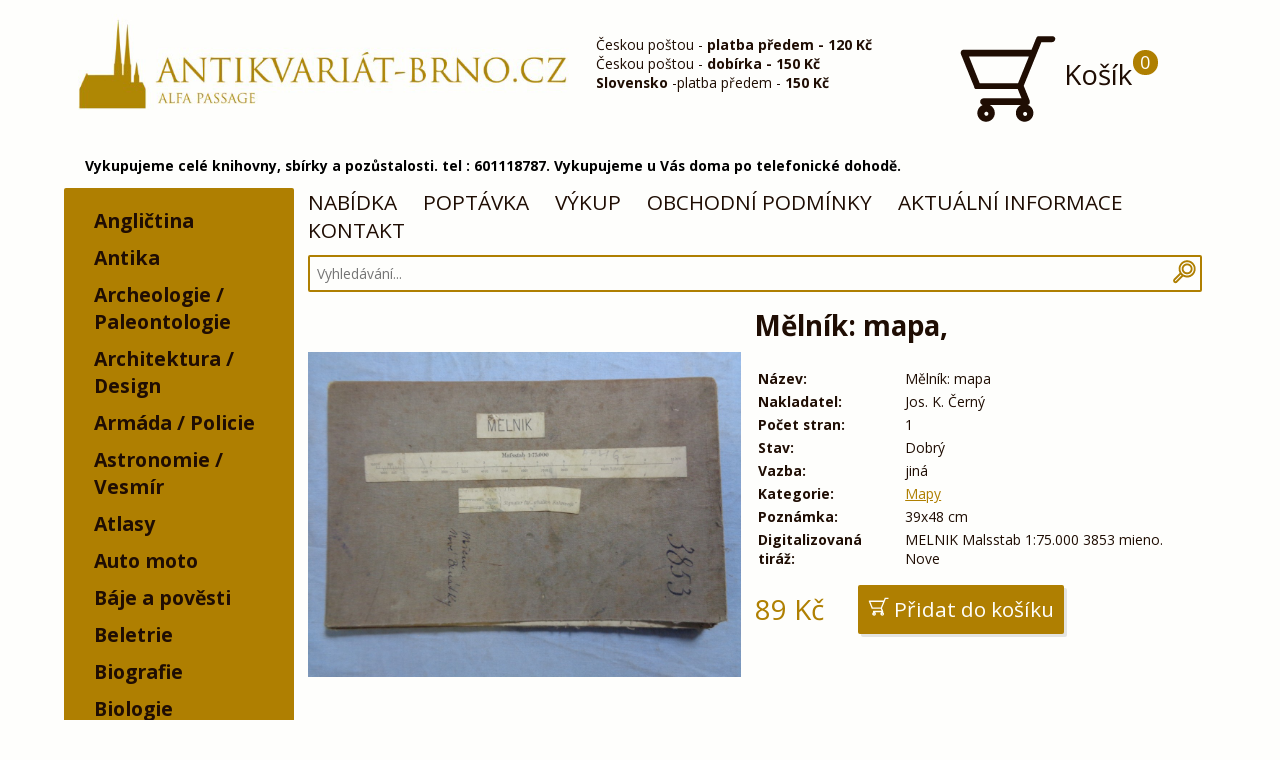

--- FILE ---
content_type: text/css
request_url: https://antikvariat-brno.cz/app/themes/antikvarium/dist/icons/icons.data.svg.css
body_size: 9003
content:
.icon-antik_- { background-image: url('data:image/svg+xml;charset=US-ASCII,%3C%3Fxml%20version%3D%221.0%22%20encoding%3D%22utf-8%22%3F%3E%3C!DOCTYPE%20svg%20PUBLIC%20%22-%2F%2FW3C%2F%2FDTD%20SVG%201.1%2F%2FEN%22%20%22http%3A%2F%2Fwww.w3.org%2FGraphics%2FSVG%2F1.1%2FDTD%2Fsvg11.dtd%22%3E%3Csvg%20version%3D%221.1%22%20id%3D%22Layer_1%22%20xmlns%3D%22http%3A%2F%2Fwww.w3.org%2F2000%2Fsvg%22%20xmlns%3Axlink%3D%22http%3A%2F%2Fwww.w3.org%2F1999%2Fxlink%22%20x%3D%220px%22%20y%3D%220px%22%20%20width%3D%2264px%22%20height%3D%2264px%22%20viewBox%3D%22-282.4%20718.1%2064%2064%22%20enable-background%3D%22new%20-282.4%20718.1%2064%2064%22%20xml%3Aspace%3D%22preserve%22%3E%3Cpath%20fill%3D%22%231F0D03%22%20d%3D%22M-251.9%2C766.8c-1.6%2C0-2.8%2C0.5-3.8%2C1.5c-1%2C1-1.5%2C2.2-1.5%2C3.7c0%2C1.4%2C0.5%2C2.7%2C1.4%2C3.6c1%2C1%2C2.2%2C1.5%2C3.9%2C1.5%20c1.6%2C0%2C2.9-0.5%2C3.9-1.5c1-1%2C1.4-2.3%2C1.4-3.7s-0.5-2.6-1.5-3.6C-249%2C767.3-250.3%2C766.8-251.9%2C766.8z%22%2F%3E%3Cpath%20fill%3D%22%231F0D03%22%20d%3D%22M-255.2%2C732.7c0-0.8%2C0.1-1.4%2C0.3-1.9c0.2-0.4%2C0.8-0.8%2C1.8-1c1-0.3%2C2.1-0.4%2C3.3-0.4c3.6%2C0%2C5.3%2C1.6%2C5.3%2C4.9%20c0%2C1.3-0.2%2C2.3-0.5%2C3.1c-0.3%2C0.4-0.5%2C0.8-0.8%2C1.3c-0.3%2C0.4-1.2%2C1.3-2.9%2C2.5c-3.1%2C2.3-5.2%2C4.2-6.1%2C5.9c-0.8%2C1.5-1.2%2C3.4-1.2%2C5.6%20c0%2C0.4%2C0%2C0.7%2C0%2C1.2l0.4%2C8.1h7.4l0.4-8.5c0.1-1.4%2C0.4-2.5%2C0.9-3.2c0.6-0.7%2C1.9-1.9%2C4.1-3.4c2.2-1.6%2C3.9-3.3%2C5.3-5.3%20c1.4-1.9%2C2-4.6%2C2-8c0-3.4-1.1-6.1-3.3-8.2c-2.2-2.1-5.6-3.2-10.1-3.2c-4.5%2C0-9.2%2C1.2-14.2%2C3.6v10.6l7.9%2C0.5V732.7L-255.2%2C732.7z%22%2F%3E%3C%2Fsvg%3E'); background-repeat: no-repeat; }
.icon-antik_book-edit { background-image: url('data:image/svg+xml;charset=US-ASCII,%3C%3Fxml%20version%3D%221.0%22%20encoding%3D%22utf-8%22%3F%3E%3C!DOCTYPE%20svg%20PUBLIC%20%22-%2F%2FW3C%2F%2FDTD%20SVG%201.1%2F%2FEN%22%20%22http%3A%2F%2Fwww.w3.org%2FGraphics%2FSVG%2F1.1%2FDTD%2Fsvg11.dtd%22%3E%3Csvg%20version%3D%221.1%22%20id%3D%22Layer_1%22%20xmlns%3D%22http%3A%2F%2Fwww.w3.org%2F2000%2Fsvg%22%20xmlns%3Axlink%3D%22http%3A%2F%2Fwww.w3.org%2F1999%2Fxlink%22%20x%3D%220px%22%20y%3D%220px%22%20%20width%3D%2264px%22%20height%3D%2264px%22%20viewBox%3D%22-615.4%20779.1%2064%2064%22%20enable-background%3D%22new%20-615.4%20779.1%2064%2064%22%20xml%3Aspace%3D%22preserve%22%3E%3Cpath%20fill%3D%22%231F0D03%22%20d%3D%22M-599.9%2C838.8h27.9c1.2%2C0%2C2.2-1%2C2.2-2.2v-8.8c0-1.2-1-2.2-2.2-2.2c-1.2%2C0-2.2%2C1-2.2%2C2.2v6.6h-25.8%20c-2.9%2C0-5.2-2.3-5.2-5.2c0-2.9%2C2.3-5.2%2C5.2-5.2h27.9c1.2%2C0%2C2.2-1%2C2.2-2.2V787c0-1.2-1-2.2-2.2-2.2h-27.9c-5.3%2C0-9.5%2C4.3-9.5%2C9.5%20v34.9C-609.5%2C834.5-605.2%2C838.8-599.9%2C838.8z%20M-605.1%2C794.4c0-2.9%2C2.3-5.2%2C5.2-5.2h25.8v30.5h-25.8c-1.9%2C0-3.7%2C0.6-5.2%2C1.6V794.4z%22%20%2F%3E%3Cpath%20fill%3D%22%231F0D03%22%20d%3D%22M-594.3%2C797.5h15.3c1.2%2C0%2C2.2-1%2C2.2-2.2c0-1.2-1-2.2-2.2-2.2h-15.3c-1.2%2C0-2.2%2C1-2.2%2C2.2%20C-596.4%2C796.5-595.5%2C797.5-594.3%2C797.5z%22%2F%3E%3Cpath%20fill%3D%22%231F0D03%22%20d%3D%22M-594.3%2C803.7h8.3c1.2%2C0%2C2.2-1%2C2.2-2.2c0-1.2-1-2.2-2.2-2.2h-8.3c-1.2%2C0-2.2%2C1-2.2%2C2.2%20C-596.4%2C802.8-595.5%2C803.7-594.3%2C803.7z%22%2F%3E%3Crect%20x%3D%22-560.5%22%20y%3D%22785.5%22%20transform%3D%22matrix%28-0.7069%20-0.7073%200.7073%20-0.7069%20-1512.179%20954.6365%29%22%20fill%3D%22%231F0D03%22%20width%3D%224.3%22%20height%3D%2210.1%22%2F%3E%3Cpolygon%20fill%3D%22%231F0D03%22%20points%3D%22-565.1%2C794.2%20-566.4%2C798.7%20-562%2C797.2%20%22%2F%3E%3C%2Fsvg%3E'); background-repeat: no-repeat; }
.icon-antik_book-minus { background-image: url('data:image/svg+xml;charset=US-ASCII,%3C%3Fxml%20version%3D%221.0%22%20encoding%3D%22utf-8%22%3F%3E%3C!DOCTYPE%20svg%20PUBLIC%20%22-%2F%2FW3C%2F%2FDTD%20SVG%201.1%2F%2FEN%22%20%22http%3A%2F%2Fwww.w3.org%2FGraphics%2FSVG%2F1.1%2FDTD%2Fsvg11.dtd%22%3E%3Csvg%20version%3D%221.1%22%20id%3D%22Layer_1%22%20xmlns%3D%22http%3A%2F%2Fwww.w3.org%2F2000%2Fsvg%22%20xmlns%3Axlink%3D%22http%3A%2F%2Fwww.w3.org%2F1999%2Fxlink%22%20x%3D%220px%22%20y%3D%220px%22%20%20width%3D%2264px%22%20height%3D%2264px%22%20viewBox%3D%22-535.9%20855.1%2064%2064%22%20enable-background%3D%22new%20-535.9%20855.1%2064%2064%22%20xml%3Aspace%3D%22preserve%22%3E%3Cpath%20fill%3D%22%231F0D03%22%20d%3D%22M-493.3%2C913.5c1.2%2C0%2C2.2-1%2C2.2-2.2v-8.8c0-1.2-1-2.2-2.2-2.2c-1.2%2C0-2.2%2C1-2.2%2C2.2v6.6h-25.8%20c-2.9%2C0-5.2-2.3-5.2-5.2s2.3-5.2%2C5.2-5.2h27.9c1.2%2C0%2C2.2-1%2C2.2-2.2v-34.9c0-1.2-1-2.2-2.2-2.2h-27.9c-5.3%2C0-9.5%2C4.3-9.5%2C9.5V904%20c0%2C5.3%2C4.3%2C9.5%2C9.5%2C9.5H-493.3z%20M-526.5%2C869.1c0-2.9%2C2.3-5.2%2C5.2-5.2h25.8v30.5h-25.8c-1.9%2C0-3.7%2C0.6-5.2%2C1.5V869.1L-526.5%2C869.1z%22%20%2F%3E%3Cpath%20fill%3D%22%231F0D03%22%20d%3D%22M-515.6%2C872.2h15.3c1.2%2C0%2C2.2-1%2C2.2-2.2c0-1.2-1-2.2-2.2-2.2h-15.3c-1.2%2C0-2.2%2C1-2.2%2C2.2%20C-517.8%2C871.2-516.8%2C872.2-515.6%2C872.2z%22%2F%3E%3Cpath%20fill%3D%22%231F0D03%22%20d%3D%22M-515.6%2C878.4h8.3c1.2%2C0%2C2.2-1%2C2.2-2.2c0-1.2-1-2.2-2.2-2.2h-8.3c-1.2%2C0-2.2%2C1-2.2%2C2.2%20C-517.8%2C877.5-516.8%2C878.4-515.6%2C878.4z%22%2F%3E%3Cpath%20fill%3D%22%231F0D03%22%20d%3D%22M-487.8%2C869.8h11.8c1.2%2C0%2C2.2-1%2C2.2-2.2c0-1.2-1-2.2-2.2-2.2h-11.8c-1.2%2C0-2.2%2C1-2.2%2C2.2%20C-490%2C868.9-489%2C869.8-487.8%2C869.8z%22%2F%3E%3C%2Fsvg%3E'); background-repeat: no-repeat; }
.icon-antik_book-plus { background-image: url('data:image/svg+xml;charset=US-ASCII,%3C%3Fxml%20version%3D%221.0%22%20encoding%3D%22utf-8%22%3F%3E%3C!DOCTYPE%20svg%20PUBLIC%20%22-%2F%2FW3C%2F%2FDTD%20SVG%201.1%2F%2FEN%22%20%22http%3A%2F%2Fwww.w3.org%2FGraphics%2FSVG%2F1.1%2FDTD%2Fsvg11.dtd%22%3E%3Csvg%20version%3D%221.1%22%20id%3D%22Layer_1%22%20xmlns%3D%22http%3A%2F%2Fwww.w3.org%2F2000%2Fsvg%22%20xmlns%3Axlink%3D%22http%3A%2F%2Fwww.w3.org%2F1999%2Fxlink%22%20x%3D%220px%22%20y%3D%220px%22%20%20width%3D%2264px%22%20height%3D%2264px%22%20viewBox%3D%22-615.4%20855.1%2064%2064%22%20enable-background%3D%22new%20-615.4%20855.1%2064%2064%22%20xml%3Aspace%3D%22preserve%22%3E%3Cpath%20fill%3D%22%231F0D03%22%20d%3D%22M-599.9%2C913.5h27.9c1.2%2C0%2C2.2-1%2C2.2-2.2v-8.8c0-1.2-1-2.2-2.2-2.2c-1.2%2C0-2.2%2C1-2.2%2C2.2v6.6h-25.8%20c-2.9%2C0-5.2-2.3-5.2-5.2s2.3-5.2%2C5.2-5.2h27.9c1.2%2C0%2C2.2-1%2C2.2-2.2v-34.9c0-1.2-1-2.2-2.2-2.2h-27.9c-5.3%2C0-9.5%2C4.3-9.5%2C9.5V904%20C-609.5%2C909.2-605.2%2C913.5-599.9%2C913.5z%20M-605.1%2C869.1c0-2.9%2C2.3-5.2%2C5.2-5.2h25.8v30.5h-25.8c-1.9%2C0-3.7%2C0.6-5.2%2C1.5V869.1z%22%2F%3E%3Cpath%20fill%3D%22%231F0D03%22%20d%3D%22M-594.3%2C872.2h15.3c1.2%2C0%2C2.2-1%2C2.2-2.2c0-1.2-1-2.2-2.2-2.2h-15.3c-1.2%2C0-2.2%2C1-2.2%2C2.2%20C-596.4%2C871.2-595.5%2C872.2-594.3%2C872.2z%22%2F%3E%3Cpath%20fill%3D%22%231F0D03%22%20d%3D%22M-594.3%2C878.4h8.3c1.2%2C0%2C2.2-1%2C2.2-2.2c0-1.2-1-2.2-2.2-2.2h-8.3c-1.2%2C0-2.2%2C1-2.2%2C2.2%20C-596.4%2C877.5-595.5%2C878.4-594.3%2C878.4z%22%2F%3E%3Cpath%20fill%3D%22%231F0D03%22%20d%3D%22M-566.5%2C869.8h3.7v3.7c0%2C1.2%2C1%2C2.2%2C2.2%2C2.2c1.2%2C0%2C2.2-1%2C2.2-2.2v-3.7h3.7c1.2%2C0%2C2.2-1%2C2.2-2.2%20c0-1.2-1-2.2-2.2-2.2h-3.7v-3.7c0-1.2-1-2.2-2.2-2.2c-1.2%2C0-2.2%2C1-2.2%2C2.2v3.7h-3.7c-1.2%2C0-2.2%2C1-2.2%2C2.2%20C-568.7%2C868.9-567.7%2C869.8-566.5%2C869.8z%22%2F%3E%3C%2Fsvg%3E'); background-repeat: no-repeat; }
.icon-antik_cart { background-image: url('data:image/svg+xml;charset=US-ASCII,%3C%3Fxml%20version%3D%221.0%22%20encoding%3D%22utf-8%22%3F%3E%3C!DOCTYPE%20svg%20PUBLIC%20%22-%2F%2FW3C%2F%2FDTD%20SVG%201.1%2F%2FEN%22%20%22http%3A%2F%2Fwww.w3.org%2FGraphics%2FSVG%2F1.1%2FDTD%2Fsvg11.dtd%22%3E%3Csvg%20version%3D%221.1%22%20id%3D%22Layer_1%22%20xmlns%3D%22http%3A%2F%2Fwww.w3.org%2F2000%2Fsvg%22%20xmlns%3Axlink%3D%22http%3A%2F%2Fwww.w3.org%2F1999%2Fxlink%22%20x%3D%220px%22%20y%3D%220px%22%20%20width%3D%2264px%22%20height%3D%2264px%22%20viewBox%3D%22-1332.1%20854.4%2064%2064%22%20enable-background%3D%22new%20-1332.1%20854.4%2064%2064%22%20xml%3Aspace%3D%22preserve%22%3E%3Cpath%20fill%3D%22%231F0D03%22%20d%3D%22M-1271.2%2C859.6h-8.2c0%2C0%2C0%2C0%2C0%2C0c-0.1%2C0-0.1%2C0-0.2%2C0c0%2C0%2C0%2C0-0.1%2C0c0%2C0-0.1%2C0-0.1%2C0c0%2C0-0.1%2C0-0.1%2C0%20c0%2C0-0.1%2C0-0.1%2C0c-0.2%2C0.1-0.5%2C0.2-0.7%2C0.3c-0.2%2C0.1-0.4%2C0.3-0.5%2C0.5c0%2C0%2C0%2C0%2C0%2C0.1c0%2C0%2C0%2C0%2C0%2C0.1c0%2C0%2C0%2C0.1-0.1%2C0.1c0%2C0%2C0%2C0%2C0%2C0.1%20c0%2C0%2C0%2C0.1-0.1%2C0.1c0%2C0%2C0%2C0%2C0%2C0l-3%2C7.4h-43.2c0%2C0%2C0%2C0%2C0%2C0h0c0%2C0%2C0%2C0-0.1%2C0c-0.1%2C0-0.1%2C0-0.2%2C0c0%2C0-0.1%2C0-0.1%2C0c0%2C0-0.1%2C0-0.1%2C0%20c0%2C0-0.1%2C0-0.1%2C0c0%2C0-0.1%2C0-0.1%2C0c-0.1%2C0-0.1%2C0-0.1%2C0.1c0%2C0%2C0%2C0%2C0%2C0c0%2C0%2C0%2C0%2C0%2C0c-0.1%2C0-0.1%2C0-0.1%2C0.1c0%2C0%2C0%2C0-0.1%2C0%20c0%2C0-0.1%2C0-0.1%2C0.1c0%2C0%2C0%2C0-0.1%2C0c0%2C0%2C0%2C0-0.1%2C0c-0.2%2C0.2-0.4%2C0.3-0.5%2C0.5s-0.2%2C0.4-0.3%2C0.7c0%2C0%2C0%2C0%2C0%2C0.1c0%2C0%2C0%2C0.1%2C0%2C0.1%20c0%2C0%2C0%2C0.1%2C0%2C0.1c0%2C0%2C0%2C0%2C0%2C0.1c0%2C0.1%2C0%2C0.1%2C0%2C0.2c0%2C0%2C0%2C0%2C0%2C0c0%2C0%2C0%2C0%2C0%2C0c0%2C0%2C0%2C0.1%2C0%2C0.2c0%2C0%2C0%2C0.1%2C0%2C0.1c0%2C0%2C0%2C0.1%2C0%2C0.1%20c0%2C0%2C0%2C0.1%2C0%2C0.1c0%2C0%2C0%2C0.1%2C0%2C0.1c0%2C0.1%2C0%2C0.1%2C0.1%2C0.1c0%2C0%2C0%2C0%2C0%2C0l0%2C0c0%2C0%2C0%2C0%2C0%2C0l8.6%2C21.3c0%2C0%2C0%2C0%2C0%2C0c0%2C0%2C0%2C0.1%2C0%2C0.1%20c0%2C0%2C0%2C0.1%2C0%2C0.1c0%2C0%2C0%2C0%2C0%2C0.1c0%2C0%2C0%2C0.1%2C0.1%2C0.1c0%2C0%2C0%2C0%2C0%2C0c0.1%2C0.1%2C0.2%2C0.2%2C0.2%2C0.3c0%2C0%2C0%2C0%2C0%2C0c0%2C0%2C0.1%2C0.1%2C0.1%2C0.1%20c0%2C0%2C0%2C0%2C0%2C0c0%2C0%2C0.1%2C0.1%2C0.1%2C0.1c0%2C0%2C0%2C0%2C0%2C0c0.1%2C0%2C0.1%2C0.1%2C0.2%2C0.1c0%2C0%2C0%2C0%2C0.1%2C0c0%2C0%2C0.1%2C0%2C0.1%2C0.1c0%2C0%2C0%2C0%2C0.1%2C0%20c0%2C0%2C0.1%2C0%2C0.1%2C0c0%2C0%2C0%2C0%2C0.1%2C0c0.1%2C0%2C0.1%2C0%2C0.2%2C0c0%2C0%2C0%2C0%2C0.1%2C0c0%2C0%2C0.1%2C0%2C0.1%2C0c0%2C0%2C0%2C0%2C0%2C0c0.1%2C0%2C0.1%2C0%2C0.2%2C0c0%2C0%2C0%2C0%2C0%2C0h26%20l2.4%2C5.9h-24.3c-1.2%2C0-2.2%2C1-2.2%2C2.2c0%2C1%2C0.7%2C1.8%2C1.6%2C2.1c-2%2C0.9-3.4%2C2.8-3.4%2C5.1c0%2C3.1%2C2.5%2C5.6%2C5.6%2C5.6c3.1%2C0%2C5.6-2.5%2C5.6-5.6%20c0-2.2-1.3-4.1-3.2-5.1h19.9c-1.9%2C0.9-3.2%2C2.8-3.2%2C5.1c0%2C3.1%2C2.5%2C5.6%2C5.6%2C5.6c3.1%2C0%2C5.6-2.5%2C5.6-5.6c0-2.4-1.5-4.4-3.6-5.2%20c0%2C0%2C0.1%2C0%2C0.1-0.1c0%2C0%2C0%2C0%2C0.1%2C0c0%2C0%2C0.1%2C0%2C0.1-0.1c0%2C0%2C0.1%2C0%2C0.1%2C0c0%2C0%2C0%2C0%2C0.1%2C0c0.2-0.2%2C0.4-0.3%2C0.5-0.5%20c0.1-0.2%2C0.2-0.4%2C0.3-0.7c0%2C0%2C0%2C0%2C0-0.1c0%2C0%2C0-0.1%2C0-0.1c0%2C0%2C0-0.1%2C0-0.1c0%2C0%2C0%2C0%2C0-0.1c0-0.1%2C0-0.1%2C0-0.2c0%2C0%2C0%2C0%2C0%2C0%20c0%2C0%2C0%2C0%2C0-0.1c0-0.1%2C0-0.1%2C0-0.2c0%2C0%2C0-0.1%2C0-0.1c0%2C0%2C0-0.1%2C0-0.1c0%2C0%2C0-0.1%2C0-0.1c0%2C0%2C0-0.1%2C0-0.1c0-0.1%2C0-0.1-0.1-0.1%20c0%2C0%2C0%2C0%2C0%2C0l0%2C0c0%2C0%2C0%2C0%2C0%2C0l-3.8-9.4l8.3-20.5c0%2C0%2C0%2C0%2C0%2C0l3-7.4h6.7c1.2%2C0%2C2.2-1%2C2.2-2.2C-1269.1%2C860.6-1270%2C859.6-1271.2%2C859.6z%20%20M-1313.3%2C910.6c-0.7%2C0-1.3-0.6-1.3-1.3c0-0.7%2C0.6-1.3%2C1.3-1.3c0.7%2C0%2C1.3%2C0.6%2C1.3%2C1.3C-1312%2C910-1312.6%2C910.6-1313.3%2C910.6z%20%20M-1288.5%2C908.1c0.7%2C0%2C1.3%2C0.6%2C1.3%2C1.3c0%2C0.7-0.6%2C1.3-1.3%2C1.3c-0.7%2C0-1.3-0.6-1.3-1.3C-1289.8%2C908.6-1289.2%2C908.1-1288.5%2C908.1z%20%20M-1293%2C889.7h-24.6l-6.8-17h38.3L-1293%2C889.7z%22%2F%3E%3C%2Fsvg%3E'); background-repeat: no-repeat; }
.icon-antik_circle-up { background-image: url('data:image/svg+xml;charset=US-ASCII,%3C%3Fxml%20version%3D%221.0%22%20encoding%3D%22utf-8%22%3F%3E%3C!DOCTYPE%20svg%20PUBLIC%20%22-%2F%2FW3C%2F%2FDTD%20SVG%201.1%2F%2FEN%22%20%22http%3A%2F%2Fwww.w3.org%2FGraphics%2FSVG%2F1.1%2FDTD%2Fsvg11.dtd%22%3E%3Csvg%20version%3D%221.1%22%20id%3D%22Layer_1%22%20xmlns%3D%22http%3A%2F%2Fwww.w3.org%2F2000%2Fsvg%22%20xmlns%3Axlink%3D%22http%3A%2F%2Fwww.w3.org%2F1999%2Fxlink%22%20x%3D%220px%22%20y%3D%220px%22%20%20width%3D%2264px%22%20height%3D%2264px%22%20viewBox%3D%22-615.4%20940.2%2064%2064%22%20enable-background%3D%22new%20-615.4%20940.2%2064%2064%22%20xml%3Aspace%3D%22preserve%22%3E%3Cpath%20fill%3D%22%231F0D03%22%20d%3D%22M-580.5%2C952.9c-0.1-0.1-0.1-0.1-0.2-0.1c0%2C0-0.1%2C0-0.1-0.1c0%2C0-0.1%2C0-0.1-0.1c0%2C0%2C0%2C0%2C0%2C0c0%2C0%2C0%2C0%2C0%2C0%20c0%2C0%2C0%2C0-0.1%2C0c0%2C0-0.1%2C0-0.1-0.1c0%2C0%2C0%2C0%2C0%2C0c0%2C0-0.1%2C0-0.1%2C0c0%2C0-0.1%2C0-0.1%2C0c0%2C0%2C0%2C0%2C0%2C0c0%2C0-0.1%2C0-0.1%2C0c0%2C0-0.1%2C0-0.1%2C0%20c0%2C0-0.1%2C0-0.1%2C0c0%2C0-0.1%2C0-0.1%2C0c0%2C0-0.1%2C0-0.1%2C0c0%2C0-0.1%2C0-0.1%2C0c-0.1%2C0-0.3%2C0-0.4%2C0c0%2C0-0.1%2C0-0.1%2C0c0%2C0-0.1%2C0-0.1%2C0%20c0%2C0-0.1%2C0-0.1%2C0c0%2C0-0.1%2C0-0.1%2C0c0%2C0-0.1%2C0-0.1%2C0c0%2C0-0.1%2C0-0.1%2C0c0%2C0-0.1%2C0-0.1%2C0c0%2C0-0.1%2C0-0.1%2C0c0%2C0-0.1%2C0-0.1%2C0.1%20c0%2C0-0.1%2C0-0.1%2C0.1c0%2C0-0.1%2C0-0.1%2C0.1c0%2C0-0.1%2C0-0.1%2C0.1c-0.1%2C0-0.1%2C0.1-0.2%2C0.1l-9.9%2C9.8c-0.8%2C0.8-0.8%2C2.2%2C0%2C3.1%20c0.4%2C0.4%2C1%2C0.6%2C1.5%2C0.6c0.6%2C0%2C1.1-0.2%2C1.5-0.6l6.1-6.1v30.6c0%2C1.2%2C1%2C2.2%2C2.2%2C2.2c1.2%2C0%2C2.2-1%2C2.2-2.2v-30.6l6.1%2C6.1%20c0.4%2C0.4%2C1%2C0.6%2C1.5%2C0.6s1.1-0.2%2C1.5-0.6c0.8-0.8%2C0.8-2.2%2C0-3.1L-580.5%2C952.9z%22%2F%3E%3Cpath%20fill%3D%22%231F0D03%22%20d%3D%22M-582%2C940.2c-17%2C0-30.8%2C13.8-30.8%2C30.8c0%2C17%2C13.8%2C30.8%2C30.8%2C30.8c17%2C0%2C30.8-13.8%2C30.8-30.8%20C-551.3%2C954-565.1%2C940.2-582%2C940.2z%20M-563.4%2C989.7c-5%2C5-11.6%2C7.7-18.7%2C7.7c-7.1%2C0-13.7-2.7-18.7-7.7c-5-5-7.7-11.6-7.7-18.7%20c0-7.1%2C2.7-13.7%2C7.7-18.7c5-5%2C11.6-7.7%2C18.7-7.7c7.1%2C0%2C13.7%2C2.7%2C18.7%2C7.7c5%2C5%2C7.7%2C11.6%2C7.7%2C18.7C-555.6%2C978-558.4%2C984.7-563.4%2C989.7%20z%22%2F%3E%3C%2Fsvg%3E'); background-repeat: no-repeat; }
.icon-antik_dart { background-image: url('data:image/svg+xml;charset=US-ASCII,%3C%3Fxml%20version%3D%221.0%22%20encoding%3D%22utf-8%22%3F%3E%3C!DOCTYPE%20svg%20PUBLIC%20%22-%2F%2FW3C%2F%2FDTD%20SVG%201.1%2F%2FEN%22%20%22http%3A%2F%2Fwww.w3.org%2FGraphics%2FSVG%2F1.1%2FDTD%2Fsvg11.dtd%22%3E%3Csvg%20version%3D%221.1%22%20id%3D%22Layer_1%22%20xmlns%3D%22http%3A%2F%2Fwww.w3.org%2F2000%2Fsvg%22%20xmlns%3Axlink%3D%22http%3A%2F%2Fwww.w3.org%2F1999%2Fxlink%22%20x%3D%220px%22%20y%3D%220px%22%20%20width%3D%2264px%22%20height%3D%2264px%22%20viewBox%3D%22-1069.2%20852.8%2064%2064%22%20enable-background%3D%22new%20-1069.2%20852.8%2064%2064%22%20xml%3Aspace%3D%22preserve%22%3E%3Cpath%20fill%3D%22%231F0D03%22%20d%3D%22M-1007.1%2C875.9C-1007.1%2C875.9-1007.1%2C875.9-1007.1%2C875.9c0-0.1%2C0-0.1%2C0-0.1c0%2C0%2C0%2C0%2C0-0.1c0%2C0%2C0%2C0%2C0-0.1%20c0%2C0%2C0-0.1%2C0-0.1c0%2C0%2C0%2C0%2C0%2C0c0%2C0%2C0%2C0%2C0%2C0c0%2C0%2C0%2C0%2C0-0.1c0%2C0%2C0-0.1%2C0-0.1c0%2C0%2C0%2C0%2C0-0.1c0%2C0%2C0%2C0%2C0-0.1c0%2C0%2C0-0.1%2C0-0.1%20c0%2C0%2C0%2C0%2C0-0.1c0%2C0%2C0%2C0%2C0%2C0c0%2C0%2C0%2C0%2C0%2C0c0%2C0%2C0%2C0%2C0%2C0c0%2C0%2C0%2C0%2C0%2C0c0%2C0%2C0%2C0%2C0-0.1c0%2C0%2C0%2C0%2C0-0.1c0%2C0%2C0%2C0%2C0%2C0c0%2C0%2C0%2C0%2C0-0.1%20c0%2C0%2C0%2C0%2C0%2C0c0%2C0%2C0%2C0-0.1-0.1c0%2C0%2C0%2C0-0.1-0.1c0%2C0%2C0%2C0%2C0%2C0c0%2C0%2C0%2C0-0.1-0.1c0%2C0%2C0%2C0-0.1-0.1c0%2C0%2C0%2C0%2C0%2C0c0%2C0-0.1%2C0-0.1-0.1%20c0%2C0%2C0%2C0-0.1-0.1c0%2C0-0.1-0.1-0.1-0.1c0%2C0-0.1%2C0-0.1-0.1c0%2C0-0.1%2C0-0.1-0.1c0%2C0%2C0%2C0%2C0%2C0c0%2C0%2C0%2C0-0.1%2C0c0%2C0-0.1%2C0-0.1-0.1%20c0%2C0%2C0%2C0%2C0%2C0c0%2C0%2C0%2C0-0.1%2C0c0%2C0%2C0%2C0%2C0%2C0c0%2C0-0.1%2C0-0.1%2C0c0%2C0%2C0%2C0%2C0%2C0c0%2C0%2C0%2C0-0.1%2C0c0%2C0%2C0%2C0%2C0%2C0c0%2C0-0.1%2C0-0.1%2C0c0%2C0%2C0%2C0%2C0%2C0%20c0%2C0%2C0%2C0-0.1%2C0c0%2C0-0.1%2C0-0.1%2C0c0%2C0%2C0%2C0%2C0%2C0c0%2C0%2C0%2C0-0.1%2C0c0%2C0-0.1%2C0-0.1%2C0c0%2C0%2C0%2C0%2C0%2C0c0%2C0%2C0%2C0-0.1%2C0c0%2C0-0.1%2C0-0.1%2C0c0%2C0%2C0%2C0%2C0%2C0%20c0%2C0%2C0%2C0-0.1%2C0c0%2C0-0.1%2C0-0.1%2C0c0%2C0%2C0%2C0%2C0%2C0l0%2C0c0%2C0%2C0%2C0%2C0%2C0l-55.7%2C8.1c-0.9%2C0.1-1.7%2C0.9-1.8%2C1.8c-0.2%2C0.9%2C0.3%2C1.9%2C1.1%2C2.3l9.2%2C4.9%20v8.1c0%2C0.8%2C0.4%2C1.5%2C1%2C1.8c0.3%2C0.2%2C0.7%2C0.3%2C1.1%2C0.3c0.3%2C0%2C0.7-0.1%2C1-0.2l8.3-4.2l2.5%2C1.3c0.3%2C0.2%2C0.6%2C0.2%2C1%2C0.2%20c0.4%2C0%2C0.8-0.1%2C1.1-0.3l32.6-20c0%2C0%2C0%2C0%2C0%2C0c0%2C0%2C0%2C0%2C0%2C0c0%2C0%2C0.1%2C0%2C0.1-0.1c0%2C0%2C0%2C0%2C0.1%2C0c0%2C0%2C0%2C0%2C0%2C0c0%2C0%2C0%2C0%2C0%2C0c0%2C0%2C0%2C0%2C0.1%2C0%20c0%2C0%2C0%2C0%2C0.1-0.1c0%2C0%2C0%2C0%2C0%2C0c0%2C0%2C0%2C0%2C0-0.1c0%2C0%2C0%2C0%2C0.1-0.1c0%2C0%2C0%2C0%2C0%2C0c0%2C0%2C0%2C0%2C0-0.1c0%2C0%2C0%2C0%2C0.1-0.1c0%2C0%2C0%2C0%2C0%2C0c0%2C0%2C0%2C0%2C0-0.1%20c0%2C0%2C0%2C0%2C0-0.1c0%2C0%2C0%2C0%2C0%2C0c0%2C0%2C0%2C0%2C0-0.1c0%2C0%2C0%2C0%2C0-0.1c0%2C0%2C0%2C0%2C0-0.1c0%2C0%2C0%2C0%2C0%2C0c0%2C0%2C0%2C0%2C0-0.1c0%2C0%2C0-0.1%2C0-0.1c0%2C0%2C0%2C0%2C0%2C0%20c0%2C0%2C0%2C0%2C0-0.1c0%2C0%2C0-0.1%2C0-0.1c0%2C0%2C0%2C0%2C0%2C0c0%2C0%2C0%2C0%2C0-0.1c0%2C0%2C0-0.1%2C0-0.1c0%2C0%2C0%2C0%2C0%2C0c0%2C0%2C0%2C0%2C0-0.1c0%2C0%2C0-0.1%2C0-0.1c0%2C0%2C0%2C0%2C0%2C0%20C-1007.1%2C876-1007.1%2C876-1007.1%2C875.9C-1007.1%2C875.9-1007.1%2C875.9-1007.1%2C875.9z%20M-1054.5%2C887.2l-3.7-1.9l19.8-2.9L-1054.5%2C887.2z%20%20M-1052.5%2C895.4V893l2.3%2C1.2L-1052.5%2C895.4z%20M-1042%2C893.5l-6.8-3.4l24.3-7.2L-1042%2C893.5z%22%2F%3E%3C%2Fsvg%3E'); background-repeat: no-repeat; }
.icon-antik_dashboard { background-image: url('data:image/svg+xml;charset=US-ASCII,%3C%3Fxml%20version%3D%221.0%22%20encoding%3D%22utf-8%22%3F%3E%3C!DOCTYPE%20svg%20PUBLIC%20%22-%2F%2FW3C%2F%2FDTD%20SVG%201.1%2F%2FEN%22%20%22http%3A%2F%2Fwww.w3.org%2FGraphics%2FSVG%2F1.1%2FDTD%2Fsvg11.dtd%22%3E%3Csvg%20version%3D%221.1%22%20id%3D%22Layer_1%22%20xmlns%3D%22http%3A%2F%2Fwww.w3.org%2F2000%2Fsvg%22%20xmlns%3Axlink%3D%22http%3A%2F%2Fwww.w3.org%2F1999%2Fxlink%22%20x%3D%220px%22%20y%3D%220px%22%20%20width%3D%2264px%22%20height%3D%2264px%22%20viewBox%3D%22-713.2%20855.1%2064%2064%22%20enable-background%3D%22new%20-713.2%20855.1%2064%2064%22%20xml%3Aspace%3D%22preserve%22%3E%3Cpath%20fill%3D%22%231F0D03%22%20d%3D%22M-690.8%2C860.2h-11.8c-1.2%2C0-2.2%2C1-2.2%2C2.2v11.8c0%2C1.2%2C1%2C2.2%2C2.2%2C2.2h11.8c1.2%2C0%2C2.2-1%2C2.2-2.2v-11.8%20C-688.6%2C861.1-689.6%2C860.2-690.8%2C860.2z%20M-692.9%2C872h-7.5v-7.5h7.5V872z%22%2F%3E%3Cpath%20fill%3D%22%231F0D03%22%20d%3D%22M-654.6%2C860.2h-29.1c-1.2%2C0-2.2%2C1-2.2%2C2.2c0%2C1.2%2C1%2C2.2%2C2.2%2C2.2h29.1c1.2%2C0%2C2.2-1%2C2.2-2.2%20C-652.4%2C861.1-653.4%2C860.2-654.6%2C860.2z%22%2F%3E%3Cpath%20fill%3D%22%231F0D03%22%20d%3D%22M-660.3%2C866.1h-23.5c-1.2%2C0-2.2%2C1-2.2%2C2.2c0%2C1.2%2C1%2C2.2%2C2.2%2C2.2h23.5c1.2%2C0%2C2.2-1%2C2.2-2.2%20C-658.1%2C867.1-659.1%2C866.1-660.3%2C866.1z%22%2F%3E%3Cpath%20fill%3D%22%231F0D03%22%20d%3D%22M-690.8%2C879h-11.8c-1.2%2C0-2.2%2C1-2.2%2C2.2V893c0%2C1.2%2C1%2C2.2%2C2.2%2C2.2h11.8c1.2%2C0%2C2.2-1%2C2.2-2.2v-11.8%20C-688.6%2C880-689.6%2C879-690.8%2C879z%20M-692.9%2C890.9h-7.5v-7.5h7.5V890.9z%22%2F%3E%3Cpath%20fill%3D%22%231F0D03%22%20d%3D%22M-683.7%2C883.4h17.3c1.2%2C0%2C2.2-1%2C2.2-2.2c0-1.2-1-2.2-2.2-2.2h-17.3c-1.2%2C0-2.2%2C1-2.2%2C2.2%20C-685.9%2C882.4-684.9%2C883.4-683.7%2C883.4z%22%2F%3E%3Cpath%20fill%3D%22%231F0D03%22%20d%3D%22M-660.3%2C884.9h-23.5c-1.2%2C0-2.2%2C1-2.2%2C2.2c0%2C1.2%2C1%2C2.2%2C2.2%2C2.2h23.5c1.2%2C0%2C2.2-1%2C2.2-2.2%20C-658.1%2C885.9-659.1%2C884.9-660.3%2C884.9z%22%2F%3E%3Cpath%20fill%3D%22%231F0D03%22%20d%3D%22M-683.7%2C895.2h11.7c1.2%2C0%2C2.2-1%2C2.2-2.2c0-1.2-1-2.2-2.2-2.2h-11.7c-1.2%2C0-2.2%2C1-2.2%2C2.2%20C-685.9%2C894.2-684.9%2C895.2-683.7%2C895.2z%22%2F%3E%3Cpath%20fill%3D%22%231F0D03%22%20d%3D%22M-690.8%2C897.8h-11.8c-1.2%2C0-2.2%2C1-2.2%2C2.2v11.8c0%2C1.2%2C1%2C2.2%2C2.2%2C2.2h11.8c1.2%2C0%2C2.2-1%2C2.2-2.2v-11.8%20C-688.6%2C898.7-689.6%2C897.8-690.8%2C897.8z%20M-692.9%2C909.6h-7.5v-7.5h7.5V909.6z%22%2F%3E%3Cpath%20fill%3D%22%231F0D03%22%20d%3D%22M-683.7%2C908h17.9c1.2%2C0%2C2.2-1%2C2.2-2.2s-1-2.2-2.2-2.2h-17.9c-1.2%2C0-2.2%2C1-2.2%2C2.2S-684.9%2C908-683.7%2C908z%22%2F%3E%3Cpath%20fill%3D%22%231F0D03%22%20d%3D%22M-660.3%2C909.6h-23.5c-1.2%2C0-2.2%2C1-2.2%2C2.2s1%2C2.2%2C2.2%2C2.2h23.5c1.2%2C0%2C2.2-1%2C2.2-2.2S-659.1%2C909.6-660.3%2C909.6%20z%22%2F%3E%3C%2Fsvg%3E'); background-repeat: no-repeat; }
.icon-antik_down { background-image: url('data:image/svg+xml;charset=US-ASCII,%3C%3Fxml%20version%3D%221.0%22%20encoding%3D%22utf-8%22%3F%3E%3C!DOCTYPE%20svg%20PUBLIC%20%22-%2F%2FW3C%2F%2FDTD%20SVG%201.1%2F%2FEN%22%20%22http%3A%2F%2Fwww.w3.org%2FGraphics%2FSVG%2F1.1%2FDTD%2Fsvg11.dtd%22%3E%3Csvg%20version%3D%221.1%22%20id%3D%22Layer_1%22%20xmlns%3D%22http%3A%2F%2Fwww.w3.org%2F2000%2Fsvg%22%20xmlns%3Axlink%3D%22http%3A%2F%2Fwww.w3.org%2F1999%2Fxlink%22%20x%3D%220px%22%20y%3D%220px%22%20%20width%3D%2264px%22%20height%3D%2264px%22%20viewBox%3D%22-538.9%201028.1%2064%2064%22%20enable-background%3D%22new%20-538.9%201028.1%2064%2064%22%20xml%3Aspace%3D%22preserve%22%3E%3Cpath%20fill%3D%22%231F0D03%22%20d%3D%22M-496.4%2C1062.5c-1.2%2C0-2.3%2C0.3-3.3%2C0.9v-20.4c0-3.6-2.9-6.5-6.5-6.5c-3.6%2C0-6.5%2C2.9-6.5%2C6.5v20.4%20c-1-0.6-2.1-0.9-3.3-0.9c-1.7%2C0-3.4%2C0.7-4.6%2C1.9c-1.2%2C1.2-1.9%2C2.9-1.9%2C4.6c0%2C1.7%2C0.7%2C3.4%2C1.9%2C4.6l9.8%2C9.8c0%2C0%2C0%2C0%2C0%2C0%20c0.1%2C0.1%2C0.3%2C0.3%2C0.5%2C0.4c0.1%2C0.1%2C0.2%2C0.1%2C0.2%2C0.2c0.1%2C0%2C0.1%2C0.1%2C0.3%2C0.2c0.1%2C0.1%2C0.2%2C0.1%2C0.3%2C0.2c0.1%2C0%2C0.2%2C0.1%2C0.3%2C0.2%20c0.1%2C0.1%2C0.2%2C0.1%2C0.3%2C0.1c0.1%2C0%2C0.2%2C0.1%2C0.3%2C0.1c0.1%2C0.1%2C0.2%2C0.1%2C0.3%2C0.1c0.1%2C0%2C0.2%2C0.1%2C0.3%2C0.1c0%2C0%2C0%2C0%2C0%2C0c0.1%2C0%2C0.2%2C0.1%2C0.3%2C0.1%20c0.1%2C0%2C0.2%2C0%2C0.3%2C0.1c0%2C0%2C0%2C0%2C0%2C0c0.1%2C0%2C0.3%2C0%2C0.3%2C0.1c0.1%2C0%2C0.2%2C0%2C0.3%2C0c0.2%2C0%2C0.4%2C0%2C0.6%2C0c0.2%2C0%2C0.4%2C0%2C0.6%2C0c0.1%2C0%2C0.2%2C0%2C0.3%2C0%20c0.1%2C0%2C0.2%2C0%2C0.3-0.1c0.1%2C0%2C0.3-0.1%2C0.3-0.1c0.1%2C0%2C0.2%2C0%2C0.3-0.1c0.1%2C0%2C0.3-0.1%2C0.3-0.1c0.1%2C0%2C0.2-0.1%2C0.3-0.1%20c0.1%2C0%2C0.2-0.1%2C0.3-0.1c0.1%2C0%2C0.2-0.1%2C0.3-0.2c0.1-0.1%2C0.2-0.1%2C0.2-0.1c0.1%2C0%2C0.2-0.1%2C0.3-0.2c0%2C0%2C0.1-0.1%2C0.1-0.1%20c0.1-0.1%2C0.1-0.1%2C0.2-0.1c0.1%2C0%2C0.1-0.1%2C0.2-0.2c0.2-0.1%2C0.3-0.3%2C0.5-0.4l9.9-9.9c2.5-2.5%2C2.5-6.7%2C0-9.2%20C-493%2C1063.2-494.6%2C1062.5-496.4%2C1062.5z%20M-494.9%2C1070.6l-9.9%2C9.9c-0.1%2C0.1-0.1%2C0.1-0.2%2C0.1c0%2C0%2C0%2C0-0.1%2C0.1c0%2C0-0.1%2C0-0.1%2C0.1%20c0%2C0%2C0%2C0%2C0%2C0c0%2C0-0.1%2C0-0.1%2C0c0%2C0-0.1%2C0-0.1%2C0.1c0%2C0-0.1%2C0-0.1%2C0c0%2C0-0.1%2C0-0.1%2C0c0%2C0-0.1%2C0-0.1%2C0c0%2C0-0.1%2C0-0.1%2C0c0%2C0-0.1%2C0-0.1%2C0%20c0%2C0-0.1%2C0-0.1%2C0c0%2C0-0.1%2C0-0.1%2C0c0%2C0-0.1%2C0-0.1%2C0c-0.1%2C0-0.1%2C0-0.2%2C0c-0.1%2C0-0.1%2C0-0.2%2C0c0%2C0-0.1%2C0-0.1%2C0c0%2C0-0.1%2C0-0.1%2C0%20c0%2C0-0.1%2C0-0.1%2C0c0%2C0-0.1%2C0-0.1%2C0c0%2C0-0.1%2C0-0.1%2C0c0%2C0-0.1%2C0-0.1%2C0c0%2C0-0.1%2C0-0.1%2C0c0%2C0-0.1%2C0-0.1%2C0c0%2C0-0.1%2C0-0.1-0.1%20c0%2C0-0.1%2C0-0.1-0.1c0%2C0-0.1%2C0-0.1-0.1c0%2C0-0.1%2C0-0.1-0.1c-0.1%2C0-0.1-0.1-0.2-0.1l-9.8-9.8c-0.4-0.4-0.6-1-0.6-1.5%20c0-0.6%2C0.2-1.1%2C0.6-1.5c0.4-0.4%2C1-0.6%2C1.5-0.6c0.6%2C0%2C1.1%2C0.2%2C1.5%2C0.6l6.1%2C6.1v-30.6c0-1.2%2C1-2.2%2C2.2-2.2c1.2%2C0%2C2.2%2C1%2C2.2%2C2.2v30.6%20l6.1-6.1c0.4-0.4%2C1-0.6%2C1.5-0.6s1.1%2C0.2%2C1.5%2C0.6C-494%2C1068.4-494%2C1069.7-494.9%2C1070.6z%22%2F%3E%3C%2Fsvg%3E'); background-repeat: no-repeat; }
.icon-antik_exit { background-image: url('data:image/svg+xml;charset=US-ASCII,%3C%3Fxml%20version%3D%221.0%22%20encoding%3D%22utf-8%22%3F%3E%3C!DOCTYPE%20svg%20PUBLIC%20%22-%2F%2FW3C%2F%2FDTD%20SVG%201.1%2F%2FEN%22%20%22http%3A%2F%2Fwww.w3.org%2FGraphics%2FSVG%2F1.1%2FDTD%2Fsvg11.dtd%22%3E%3Csvg%20version%3D%221.1%22%20id%3D%22Layer_1%22%20xmlns%3D%22http%3A%2F%2Fwww.w3.org%2F2000%2Fsvg%22%20xmlns%3Axlink%3D%22http%3A%2F%2Fwww.w3.org%2F1999%2Fxlink%22%20x%3D%220px%22%20y%3D%220px%22%20%20width%3D%2264px%22%20height%3D%2264px%22%20viewBox%3D%22-446.4%20855.1%2064%2064%22%20enable-background%3D%22new%20-446.4%20855.1%2064%2064%22%20xml%3Aspace%3D%22preserve%22%3E%3Cpath%20fill%3D%22%231F0D03%22%20d%3D%22M-437.5%2C860.7v50.8c0%2C1.2%2C1%2C2.2%2C2.2%2C2.2h35.8c1.2%2C0%2C2.2-1%2C2.2-2.2v-9.4c0-1.2-1-2.2-2.2-2.2%20c-1.2%2C0-2.2%2C1-2.2%2C2.2v7.2h-31.5v-46.5h31.5v7.2c0%2C1.2%2C1%2C2.2%2C2.2%2C2.2c1.2%2C0%2C2.2-1%2C2.2-2.2v-9.4c0-1.2-1-2.2-2.2-2.2h-35.8%20C-436.6%2C858.5-437.5%2C859.5-437.5%2C860.7z%22%2F%3E%3Cpath%20fill%3D%22%231F0D03%22%20d%3D%22M-404.6%2C874.7c-0.8%2C0.8-0.8%2C2.2%2C0%2C3.1l6.1%2C6.1h-30.6c-1.2%2C0-2.2%2C1-2.2%2C2.2c0%2C1.2%2C1%2C2.2%2C2.2%2C2.2h30.6%20l-6.1%2C6.1c-0.8%2C0.8-0.8%2C2.2%2C0%2C3.1c0.4%2C0.4%2C1%2C0.6%2C1.5%2C0.6c0.6%2C0%2C1.1-0.2%2C1.5-0.6l9.8-9.8c0.1-0.1%2C0.1-0.1%2C0.1-0.2c0%2C0%2C0-0.1%2C0.1-0.1%20c0%2C0%2C0-0.1%2C0.1-0.1c0%2C0%2C0-0.1%2C0.1-0.1c0%2C0%2C0-0.1%2C0.1-0.1c0%2C0%2C0-0.1%2C0-0.1c0%2C0%2C0-0.1%2C0-0.1c0%2C0%2C0-0.1%2C0-0.1c0%2C0%2C0-0.1%2C0-0.1%20c0%2C0%2C0-0.1%2C0-0.1c0%2C0%2C0-0.1%2C0-0.1c0%2C0%2C0-0.1%2C0-0.1c0%2C0%2C0-0.1%2C0-0.1c0-0.1%2C0-0.1%2C0-0.2c0-0.1%2C0-0.1%2C0-0.2c0%2C0%2C0-0.1%2C0-0.1%20c0%2C0%2C0-0.1%2C0-0.1c0%2C0%2C0-0.1%2C0-0.1c0%2C0%2C0-0.1%2C0-0.1c0%2C0%2C0-0.1%2C0-0.1c0%2C0%2C0-0.1%2C0-0.1c0%2C0%2C0-0.1%2C0-0.1c0%2C0%2C0-0.1%2C0-0.1%20c0%2C0%2C0-0.1-0.1-0.1c0%2C0%2C0-0.1-0.1-0.1c0%2C0%2C0-0.1-0.1-0.1c0%2C0%2C0-0.1-0.1-0.1c0-0.1-0.1-0.1-0.1-0.2l-9.8-9.9%20C-402.4%2C873.9-403.8%2C873.9-404.6%2C874.7z%22%2F%3E%3C%2Fsvg%3E'); background-repeat: no-repeat; }
.icon-antik_left { background-image: url('data:image/svg+xml;charset=US-ASCII,%3C%3Fxml%20version%3D%221.0%22%20encoding%3D%22utf-8%22%3F%3E%3C!DOCTYPE%20svg%20PUBLIC%20%22-%2F%2FW3C%2F%2FDTD%20SVG%201.1%2F%2FEN%22%20%22http%3A%2F%2Fwww.w3.org%2FGraphics%2FSVG%2F1.1%2FDTD%2Fsvg11.dtd%22%3E%3Csvg%20version%3D%221.1%22%20id%3D%22Layer_1%22%20xmlns%3D%22http%3A%2F%2Fwww.w3.org%2F2000%2Fsvg%22%20xmlns%3Axlink%3D%22http%3A%2F%2Fwww.w3.org%2F1999%2Fxlink%22%20x%3D%220px%22%20y%3D%220px%22%20%20width%3D%2264px%22%20height%3D%2264px%22%20viewBox%3D%22-460.4%201028.1%2064%2064%22%20enable-background%3D%22new%20-460.4%201028.1%2064%2064%22%20xml%3Aspace%3D%22preserve%22%3E%3Cpath%20fill%3D%22%231F0D03%22%20d%3D%22M-410.3%2C1053.6h-20.4c1.5-2.5%2C1.2-5.8-1-7.9c-1.2-1.2-2.9-1.9-4.6-1.9c-1.7%2C0-3.4%2C0.7-4.6%2C1.9l-9.8%2C9.8%20c-0.2%2C0.2-0.3%2C0.3-0.4%2C0.5c-0.1%2C0.1-0.1%2C0.2-0.2%2C0.2c0%2C0-0.1%2C0.1-0.2%2C0.3c0%2C0%2C0%2C0%2C0%2C0c-0.1%2C0.1-0.1%2C0.2-0.2%2C0.3%20c0%2C0.1-0.1%2C0.2-0.2%2C0.3c-0.1%2C0.1-0.1%2C0.2-0.1%2C0.3c0%2C0%2C0%2C0%2C0%2C0c0%2C0.1-0.1%2C0.2-0.1%2C0.3c-0.1%2C0.1-0.1%2C0.2-0.1%2C0.3%20c0%2C0.1-0.1%2C0.2-0.1%2C0.3c0%2C0.1-0.1%2C0.2-0.1%2C0.3c0%2C0%2C0%2C0%2C0%2C0c0%2C0.1%2C0%2C0.2-0.1%2C0.3c0%2C0%2C0%2C0%2C0%2C0c0%2C0.1%2C0%2C0.2-0.1%2C0.3c0%2C0.1%2C0%2C0.2%2C0%2C0.3%20c0%2C0.2%2C0%2C0.4%2C0%2C0.6c0%2C0.2%2C0%2C0.4%2C0%2C0.6c0%2C0.1%2C0%2C0.2%2C0%2C0.3c0%2C0.1%2C0%2C0.2%2C0.1%2C0.3c0%2C0%2C0%2C0%2C0%2C0c0%2C0.1%2C0.1%2C0.2%2C0.1%2C0.3%20c0%2C0.1%2C0%2C0.2%2C0.1%2C0.3c0%2C0.1%2C0.1%2C0.2%2C0.1%2C0.3c0%2C0.1%2C0.1%2C0.2%2C0.1%2C0.3c0%2C0.1%2C0.1%2C0.2%2C0.1%2C0.3l0%2C0c0%2C0%2C0%2C0%2C0%2C0c0%2C0.1%2C0.1%2C0.2%2C0.1%2C0.3%20c0.1%2C0.1%2C0.1%2C0.2%2C0.1%2C0.3c0%2C0.1%2C0.1%2C0.1%2C0.1%2C0.2c0%2C0.1%2C0.1%2C0.1%2C0.1%2C0.2c0.1%2C0.1%2C0.1%2C0.1%2C0.1%2C0.2c0%2C0.1%2C0.1%2C0.1%2C0.2%2C0.2%20c0.1%2C0.2%2C0.3%2C0.3%2C0.4%2C0.5l9.9%2C9.9c1.2%2C1.2%2C2.9%2C1.9%2C4.6%2C1.9c1.7%2C0%2C3.4-0.7%2C4.6-1.9c2.1-2.1%2C2.5-5.4%2C1-7.9h20.4c3.6%2C0%2C6.5-2.9%2C6.5-6.5%20C-403.8%2C1056.5-406.7%2C1053.6-410.3%2C1053.6z%20M-410.3%2C1062.3h-30.6l6.1%2C6.1c0.8%2C0.8%2C0.8%2C2.2%2C0%2C3.1c-0.4%2C0.4-1%2C0.6-1.5%2C0.6%20c-0.6%2C0-1.1-0.2-1.5-0.6l-9.9-9.9c-0.1%2C0-0.1-0.1-0.1-0.2c0%2C0%2C0-0.1-0.1-0.1c0%2C0%2C0-0.1-0.1-0.1c0%2C0%2C0%2C0%2C0%2C0c0%2C0%2C0-0.1-0.1-0.1%20c0%2C0%2C0-0.1-0.1-0.1c0%2C0%2C0-0.1%2C0-0.1c0%2C0%2C0-0.1%2C0-0.1c0%2C0%2C0-0.1%2C0-0.1c0%2C0%2C0-0.1%2C0-0.1c0%2C0%2C0-0.1%2C0-0.1c0%2C0%2C0-0.1%2C0-0.1%20c0%2C0%2C0-0.1%2C0-0.1c0%2C0%2C0-0.1%2C0-0.1c0-0.1%2C0-0.1%2C0-0.2c0-0.1%2C0-0.1%2C0-0.2c0%2C0%2C0-0.1%2C0-0.1c0%2C0%2C0-0.1%2C0-0.1c0%2C0%2C0-0.1%2C0-0.1%20c0%2C0%2C0-0.1%2C0-0.1c0%2C0%2C0-0.1%2C0-0.1c0%2C0%2C0-0.1%2C0-0.1c0%2C0%2C0-0.1%2C0-0.1c0%2C0%2C0-0.1%2C0-0.1c0%2C0%2C0-0.1%2C0.1-0.1c0%2C0%2C0-0.1%2C0.1-0.1%20c0%2C0%2C0-0.1%2C0.1-0.1c0%2C0%2C0-0.1%2C0.1-0.1c0-0.1%2C0.1-0.1%2C0.1-0.2l9.8-9.8c0.4-0.4%2C1-0.6%2C1.5-0.6c0.6%2C0%2C1.1%2C0.2%2C1.5%2C0.6%20c0.8%2C0.8%2C0.8%2C2.2%2C0%2C3.1l-6.1%2C6.1h30.6c1.2%2C0%2C2.2%2C1%2C2.2%2C2.2S-409.1%2C1062.3-410.3%2C1062.3z%22%2F%3E%3C%2Fsvg%3E'); background-repeat: no-repeat; }
.icon-antik_list-edit { background-image: url('data:image/svg+xml;charset=US-ASCII,%3C%3Fxml%20version%3D%221.0%22%20encoding%3D%22utf-8%22%3F%3E%3C!DOCTYPE%20svg%20PUBLIC%20%22-%2F%2FW3C%2F%2FDTD%20SVG%201.1%2F%2FEN%22%20%22http%3A%2F%2Fwww.w3.org%2FGraphics%2FSVG%2F1.1%2FDTD%2Fsvg11.dtd%22%3E%3Csvg%20version%3D%221.1%22%20id%3D%22Layer_1%22%20xmlns%3D%22http%3A%2F%2Fwww.w3.org%2F2000%2Fsvg%22%20xmlns%3Axlink%3D%22http%3A%2F%2Fwww.w3.org%2F1999%2Fxlink%22%20x%3D%220px%22%20y%3D%220px%22%20%20width%3D%2264px%22%20height%3D%2264px%22%20viewBox%3D%22-794.2%20937.4%2064%2064%22%20enable-background%3D%22new%20-794.2%20937.4%2064%2064%22%20xml%3Aspace%3D%22preserve%22%3E%3Cpath%20fill%3D%22%231F0D03%22%20d%3D%22M-746%2C951.2l-21.6-6.5c-0.6-0.2-1.3-0.1-1.9%2C0.3c-0.5%2C0.4-0.9%2C1-0.9%2C1.7l-1.5%2C33.7l-5.4-1.6%20c-1.1-0.3-2.4%2C0.3-2.7%2C1.5c-0.1%2C0.2-0.1%2C0.4-0.1%2C0.6h0c0%2C0%2C0%2C0%2C0%2C0c0%2C0%2C0%2C0%2C0%2C0c0%2C0.6%2C0.1%2C3.4%2C2%2C5.3c1%2C1%2C2.4%2C1.6%2C4%2C1.6%20c0.1%2C0%2C0.2%2C0%2C0.3%2C0c1.2%2C0%2C2.1-1%2C2.1-2.2c0-0.2%2C0-0.4-0.1-0.5l13.4%2C4c0.2%2C1.1%2C0.7%2C2.5%2C1.8%2C3.6c1%2C1%2C2.4%2C1.6%2C4%2C1.6c0.1%2C0%2C0.2%2C0%2C0.3%2C0%20c4.5-0.2%2C6.2-4.1%2C6.2-6.7l1.6-34.1C-744.4%2C952.4-745%2C951.5-746%2C951.2z%20M-750.4%2C987.3C-750.4%2C987.3-750.4%2C987.3-750.4%2C987.3%20c0%2C0.2-0.1%2C0.9-0.4%2C1.5c-0.3%2C0.7-0.8%2C1-1.7%2C1c-0.6%2C0-0.9-0.2-1.1-0.3c-0.5-0.5-0.7-1.7-0.7-2.2l0%2C0l-0.2%2C0c0-0.9-0.6-1.8-1.5-2.1%20l-11.5-3.5l1.4-32l17.3%2C5.2L-750.4%2C987.3z%22%2F%3E%3Cpath%20fill%3D%22%231F0D03%22%20d%3D%22M-764%2C958l0.2%2C0.1c0.2%2C0.1%2C0.4%2C0.1%2C0.6%2C0.1c0.9%2C0%2C1.8-0.6%2C2.1-1.5c0.3-1.1-0.3-2.4-1.5-2.7l-0.2-0.1%20c-1.1-0.3-2.4%2C0.3-2.7%2C1.5C-765.8%2C956.5-765.1%2C957.7-764%2C958z%22%2F%3E%3Cpath%20fill%3D%22%231F0D03%22%20d%3D%22M-759.2%2C959.4l6.4%2C1.9c0.2%2C0.1%2C0.4%2C0.1%2C0.6%2C0.1c0.9%2C0%2C1.8-0.6%2C2.1-1.5c0.3-1.1-0.3-2.4-1.5-2.7l-6.4-1.9%20c-1.1-0.3-2.4%2C0.3-2.7%2C1.5C-761%2C957.9-760.3%2C959.1-759.2%2C959.4z%22%2F%3E%3Cpath%20fill%3D%22%231F0D03%22%20d%3D%22M-764.2%2C964.6l0.2%2C0.1c0.2%2C0.1%2C0.4%2C0.1%2C0.6%2C0.1c0.9%2C0%2C1.8-0.6%2C2.1-1.5c0.3-1.1-0.3-2.4-1.5-2.7l-0.2-0.1%20c-1.1-0.3-2.4%2C0.3-2.7%2C1.5C-766%2C963-765.4%2C964.2-764.2%2C964.6z%22%2F%3E%3Cpath%20fill%3D%22%231F0D03%22%20d%3D%22M-759.4%2C966l6.4%2C1.9c0.2%2C0.1%2C0.4%2C0.1%2C0.6%2C0.1c0.9%2C0%2C1.8-0.6%2C2.1-1.5c0.3-1.1-0.3-2.4-1.5-2.7l-6.4-1.9%20c-1.1-0.3-2.4%2C0.3-2.7%2C1.5C-761.2%2C964.4-760.6%2C965.6-759.4%2C966z%22%2F%3E%3Cpath%20fill%3D%22%231F0D03%22%20d%3D%22M-764.5%2C971.1l0.2%2C0.1c0.2%2C0.1%2C0.4%2C0.1%2C0.6%2C0.1c0.9%2C0%2C1.8-0.6%2C2.1-1.5c0.3-1.1-0.3-2.4-1.5-2.7l-0.2-0.1%20c-1.1-0.3-2.4%2C0.3-2.7%2C1.5C-766.3%2C969.5-765.6%2C970.8-764.5%2C971.1z%22%2F%3E%3Cpath%20fill%3D%22%231F0D03%22%20d%3D%22M-752%2C970.3l-6.4-1.9c-1.1-0.3-2.4%2C0.3-2.7%2C1.5c-0.3%2C1.1%2C0.3%2C2.4%2C1.5%2C2.7l6.4%2C1.9c0.2%2C0.1%2C0.4%2C0.1%2C0.6%2C0.1%20c0.9%2C0%2C1.8-0.6%2C2.1-1.5C-750.2%2C971.8-750.9%2C970.6-752%2C970.3z%22%2F%3E%3Cpath%20fill%3D%22%231F0D03%22%20d%3D%22M-764.6%2C977.6l0.2%2C0.1c0.2%2C0.1%2C0.4%2C0.1%2C0.6%2C0.1c0.9%2C0%2C1.8-0.6%2C2.1-1.5c0.3-1.1-0.3-2.4-1.5-2.7l-0.2-0.1%20c-1.1-0.3-2.4%2C0.3-2.7%2C1.5C-766.4%2C976.1-765.8%2C977.3-764.6%2C977.6z%22%2F%3E%3Cpath%20fill%3D%22%231F0D03%22%20d%3D%22M-752.2%2C976.8l-6.4-1.9c-1.1-0.3-2.4%2C0.3-2.7%2C1.5c-0.3%2C1.1%2C0.3%2C2.4%2C1.5%2C2.7l6.4%2C1.9c0.2%2C0.1%2C0.4%2C0.1%2C0.6%2C0.1%20c0.9%2C0%2C1.8-0.6%2C2.1-1.5C-750.4%2C978.4-751%2C977.2-752.2%2C976.8z%22%2F%3E%3Crect%20x%3D%22-783.1%22%20y%3D%22945.3%22%20transform%3D%22matrix%28-0.7072%20-0.7071%200.7071%20-0.7072%20-2005.2192%201070.3035%29%22%20fill%3D%22%231F0D03%22%20width%3D%224.3%22%20height%3D%2210.1%22%2F%3E%3Cpolygon%20fill%3D%22%231F0D03%22%20points%3D%22-787.7%2C954%20-789.1%2C958.5%20-784.7%2C957%20%22%2F%3E%3C%2Fsvg%3E'); background-repeat: no-repeat; }
.icon-antik_list-minus { background-image: url('data:image/svg+xml;charset=US-ASCII,%3C%3Fxml%20version%3D%221.0%22%20encoding%3D%22utf-8%22%3F%3E%3C!DOCTYPE%20svg%20PUBLIC%20%22-%2F%2FW3C%2F%2FDTD%20SVG%201.1%2F%2FEN%22%20%22http%3A%2F%2Fwww.w3.org%2FGraphics%2FSVG%2F1.1%2FDTD%2Fsvg11.dtd%22%3E%3Csvg%20version%3D%221.1%22%20id%3D%22Layer_1%22%20xmlns%3D%22http%3A%2F%2Fwww.w3.org%2F2000%2Fsvg%22%20xmlns%3Axlink%3D%22http%3A%2F%2Fwww.w3.org%2F1999%2Fxlink%22%20x%3D%220px%22%20y%3D%220px%22%20%20width%3D%2264px%22%20height%3D%2264px%22%20viewBox%3D%22-794.2%201016.4%2064%2064%22%20enable-background%3D%22new%20-794.2%201016.4%2064%2064%22%20xml%3Aspace%3D%22preserve%22%3E%3Cpath%20fill%3D%22%231F0D03%22%20d%3D%22M-746%2C1031.6l-21.6-6.5c-0.6-0.2-1.3-0.1-1.9%2C0.3c-0.5%2C0.4-0.9%2C1-0.9%2C1.7l-1.5%2C33.7l-5.4-1.6%20c-1.1-0.3-2.4%2C0.3-2.7%2C1.5c-0.1%2C0.2-0.1%2C0.4-0.1%2C0.6h0c0%2C0%2C0%2C0%2C0%2C0c0%2C0%2C0%2C0%2C0%2C0c0%2C0.6%2C0.1%2C3.4%2C2%2C5.3c1%2C1%2C2.4%2C1.6%2C4%2C1.6%20c0.1%2C0%2C0.2%2C0%2C0.3%2C0c1.2%2C0%2C2.1-1.1%2C2.1-2.2c0-0.2%2C0-0.4-0.1-0.5l13.4%2C4c0.2%2C1.1%2C0.7%2C2.5%2C1.8%2C3.6c1%2C1%2C2.4%2C1.6%2C4%2C1.6c0.1%2C0%2C0.2%2C0%2C0.3%2C0%20c4.5-0.2%2C6.2-4.1%2C6.2-6.7l1.6-34.1C-744.4%2C1032.8-745%2C1031.9-746%2C1031.6z%20M-750.4%2C1067.7C-750.4%2C1067.7-750.4%2C1067.7-750.4%2C1067.7%20c0%2C0.2-0.1%2C0.9-0.4%2C1.5c-0.3%2C0.7-0.8%2C1-1.7%2C1c-0.6%2C0-0.9-0.2-1.1-0.3c-0.5-0.5-0.7-1.7-0.7-2.2l0%2C0l-0.2%2C0c0-0.9-0.6-1.8-1.5-2.1%20l-11.5-3.5l1.4-32l17.3%2C5.2L-750.4%2C1067.7z%22%2F%3E%3Cpath%20fill%3D%22%231F0D03%22%20d%3D%22M-764%2C1038.4l0.2%2C0.1c0.2%2C0.1%2C0.4%2C0.1%2C0.6%2C0.1c0.9%2C0%2C1.8-0.6%2C2.1-1.5c0.3-1.1-0.3-2.4-1.5-2.7l-0.2-0.1%20c-1.1-0.3-2.4%2C0.3-2.7%2C1.5C-765.8%2C1036.9-765.1%2C1038.1-764%2C1038.4z%22%2F%3E%3Cpath%20fill%3D%22%231F0D03%22%20d%3D%22M-759.2%2C1039.9l6.4%2C1.9c0.2%2C0.1%2C0.4%2C0.1%2C0.6%2C0.1c0.9%2C0%2C1.8-0.6%2C2.1-1.5c0.3-1.1-0.3-2.4-1.5-2.7l-6.4-1.9%20c-1.1-0.3-2.4%2C0.3-2.7%2C1.5C-761%2C1038.3-760.3%2C1039.5-759.2%2C1039.9z%22%2F%3E%3Cpath%20fill%3D%22%231F0D03%22%20d%3D%22M-764.2%2C1045l0.2%2C0.1c0.2%2C0.1%2C0.4%2C0.1%2C0.6%2C0.1c0.9%2C0%2C1.8-0.6%2C2.1-1.5c0.3-1.1-0.3-2.4-1.5-2.7l-0.2-0.1%20c-1.1-0.3-2.4%2C0.3-2.7%2C1.5C-766%2C1043.4-765.4%2C1044.6-764.2%2C1045z%22%2F%3E%3Cpath%20fill%3D%22%231F0D03%22%20d%3D%22M-759.4%2C1046.4l6.4%2C1.9c0.2%2C0.1%2C0.4%2C0.1%2C0.6%2C0.1c0.9%2C0%2C1.8-0.6%2C2.1-1.5c0.3-1.1-0.3-2.4-1.5-2.7l-6.4-1.9%20c-1.1-0.3-2.4%2C0.3-2.7%2C1.5C-761.2%2C1044.9-760.6%2C1046.1-759.4%2C1046.4z%22%2F%3E%3Cpath%20fill%3D%22%231F0D03%22%20d%3D%22M-764.5%2C1051.5l0.2%2C0.1c0.2%2C0.1%2C0.4%2C0.1%2C0.6%2C0.1c0.9%2C0%2C1.8-0.6%2C2.1-1.5c0.3-1.1-0.3-2.4-1.5-2.7l-0.2-0.1%20c-1.1-0.3-2.4%2C0.3-2.7%2C1.5C-766.3%2C1050-765.6%2C1051.2-764.5%2C1051.5z%22%2F%3E%3Cpath%20fill%3D%22%231F0D03%22%20d%3D%22M-752%2C1050.7l-6.4-1.9c-1.1-0.3-2.4%2C0.3-2.7%2C1.5c-0.3%2C1.1%2C0.3%2C2.4%2C1.5%2C2.7l6.4%2C1.9c0.2%2C0.1%2C0.4%2C0.1%2C0.6%2C0.1%20c0.9%2C0%2C1.8-0.6%2C2.1-1.5C-750.2%2C1052.3-750.9%2C1051.1-752%2C1050.7z%22%2F%3E%3Cpath%20fill%3D%22%231F0D03%22%20d%3D%22M-764.6%2C1058.1l0.2%2C0.1c0.2%2C0.1%2C0.4%2C0.1%2C0.6%2C0.1c0.9%2C0%2C1.8-0.6%2C2.1-1.5c0.3-1.1-0.3-2.4-1.5-2.7l-0.2-0.1%20c-1.1-0.3-2.4%2C0.3-2.7%2C1.5C-766.4%2C1056.5-765.8%2C1057.7-764.6%2C1058.1z%22%2F%3E%3Cpath%20fill%3D%22%231F0D03%22%20d%3D%22M-752.2%2C1057.3l-6.4-1.9c-1.1-0.3-2.4%2C0.3-2.7%2C1.5c-0.3%2C1.1%2C0.3%2C2.4%2C1.5%2C2.7l6.4%2C1.9%20c0.2%2C0.1%2C0.4%2C0.1%2C0.6%2C0.1c0.9%2C0%2C1.8-0.6%2C2.1-1.5C-750.4%2C1058.8-751%2C1057.6-752.2%2C1057.3z%22%2F%3E%3Cpath%20fill%3D%22%231F0D03%22%20d%3D%22M-776.1%2C1033.2c0-1.2-1-2.2-2.2-2.2h-11.8c-1.2%2C0-2.2%2C1-2.2%2C2.2c0%2C1.2%2C1%2C2.2%2C2.2%2C2.2h11.8%20C-777.1%2C1035.3-776.1%2C1034.4-776.1%2C1033.2z%22%2F%3E%3C%2Fsvg%3E'); background-repeat: no-repeat; }
.icon-antik_list { background-image: url('data:image/svg+xml;charset=US-ASCII,%3C%3Fxml%20version%3D%221.0%22%20encoding%3D%22utf-8%22%3F%3E%3C!DOCTYPE%20svg%20PUBLIC%20%22-%2F%2FW3C%2F%2FDTD%20SVG%201.1%2F%2FEN%22%20%22http%3A%2F%2Fwww.w3.org%2FGraphics%2FSVG%2F1.1%2FDTD%2Fsvg11.dtd%22%3E%3Csvg%20version%3D%221.1%22%20id%3D%22Layer_1%22%20xmlns%3D%22http%3A%2F%2Fwww.w3.org%2F2000%2Fsvg%22%20xmlns%3Axlink%3D%22http%3A%2F%2Fwww.w3.org%2F1999%2Fxlink%22%20x%3D%220px%22%20y%3D%220px%22%20%20width%3D%2264px%22%20height%3D%2264px%22%20viewBox%3D%22-794.2%20852.8%2064%2064%22%20enable-background%3D%22new%20-794.2%20852.8%2064%2064%22%20xml%3Aspace%3D%22preserve%22%3E%3Cpath%20fill%3D%22%231F0D03%22%20d%3D%22M-746%2C865l-21.6-6.5c-0.6-0.2-1.3-0.1-1.9%2C0.3c-0.5%2C0.4-0.9%2C1-0.9%2C1.7l-1.5%2C33.7l-5.4-1.6%20c-1.1-0.3-2.4%2C0.3-2.7%2C1.5c-0.1%2C0.2-0.1%2C0.4-0.1%2C0.6h0c0%2C0%2C0%2C0%2C0%2C0c0%2C0%2C0%2C0%2C0%2C0c0%2C0.6%2C0.1%2C3.4%2C2%2C5.3c1%2C1%2C2.4%2C1.6%2C4%2C1.6%20c0.1%2C0%2C0.2%2C0%2C0.3%2C0c1.2%2C0%2C2.1-1%2C2.1-2.2c0-0.2%2C0-0.4-0.1-0.5l13.4%2C4c0.2%2C1.1%2C0.7%2C2.5%2C1.8%2C3.6c1%2C1%2C2.4%2C1.6%2C4%2C1.6c0.1%2C0%2C0.2%2C0%2C0.3%2C0%20c4.5-0.2%2C6.2-4.1%2C6.2-6.7l1.6-34.1C-744.4%2C866.2-745%2C865.3-746%2C865z%20M-750.4%2C901.1C-750.4%2C901.1-750.4%2C901.1-750.4%2C901.1%20c0%2C0.2-0.1%2C0.9-0.4%2C1.5c-0.3%2C0.7-0.8%2C1-1.7%2C1c-0.6%2C0-0.9-0.2-1.1-0.3c-0.5-0.5-0.7-1.7-0.7-2.2l0%2C0l-0.2%2C0c0-0.9-0.6-1.8-1.5-2.1%20l-11.5-3.5l1.4-32l17.3%2C5.2L-750.4%2C901.1z%22%2F%3E%3Cpath%20fill%3D%22%231F0D03%22%20d%3D%22M-764%2C871.8l0.2%2C0.1c0.2%2C0.1%2C0.4%2C0.1%2C0.6%2C0.1c0.9%2C0%2C1.8-0.6%2C2.1-1.5c0.3-1.1-0.3-2.4-1.5-2.7l-0.2-0.1%20c-1.1-0.3-2.4%2C0.3-2.7%2C1.5C-765.8%2C870.3-765.1%2C871.5-764%2C871.8z%22%2F%3E%3Cpath%20fill%3D%22%231F0D03%22%20d%3D%22M-759.2%2C873.3l6.4%2C1.9c0.2%2C0.1%2C0.4%2C0.1%2C0.6%2C0.1c0.9%2C0%2C1.8-0.6%2C2.1-1.5c0.3-1.1-0.3-2.4-1.5-2.7l-6.4-1.9%20c-1.1-0.3-2.4%2C0.3-2.7%2C1.5C-761%2C871.7-760.3%2C872.9-759.2%2C873.3z%22%2F%3E%3Cpath%20fill%3D%22%231F0D03%22%20d%3D%22M-764.2%2C878.4l0.2%2C0.1c0.2%2C0.1%2C0.4%2C0.1%2C0.6%2C0.1c0.9%2C0%2C1.8-0.6%2C2.1-1.5c0.3-1.2-0.3-2.4-1.5-2.7l-0.2-0.1%20c-1.1-0.3-2.4%2C0.3-2.7%2C1.5C-766%2C876.8-765.4%2C878-764.2%2C878.4z%22%2F%3E%3Cpath%20fill%3D%22%231F0D03%22%20d%3D%22M-759.4%2C879.8l6.4%2C1.9c0.2%2C0.1%2C0.4%2C0.1%2C0.6%2C0.1c0.9%2C0%2C1.8-0.6%2C2.1-1.5c0.3-1.1-0.3-2.4-1.5-2.7l-6.4-1.9%20c-1.1-0.3-2.4%2C0.3-2.7%2C1.5C-761.2%2C878.3-760.6%2C879.5-759.4%2C879.8z%22%2F%3E%3Cpath%20fill%3D%22%231F0D03%22%20d%3D%22M-764.5%2C884.9l0.2%2C0.1c0.2%2C0.1%2C0.4%2C0.1%2C0.6%2C0.1c0.9%2C0%2C1.8-0.6%2C2.1-1.5c0.3-1.1-0.3-2.4-1.5-2.7l-0.2-0.1%20c-1.1-0.3-2.4%2C0.3-2.7%2C1.5C-766.3%2C883.4-765.6%2C884.6-764.5%2C884.9z%22%2F%3E%3Cpath%20fill%3D%22%231F0D03%22%20d%3D%22M-752%2C884.1l-6.4-1.9c-1.1-0.3-2.4%2C0.3-2.7%2C1.5c-0.3%2C1.1%2C0.3%2C2.4%2C1.5%2C2.7l6.4%2C1.9c0.2%2C0.1%2C0.4%2C0.1%2C0.6%2C0.1%20c0.9%2C0%2C1.8-0.6%2C2.1-1.5C-750.2%2C885.7-750.9%2C884.5-752%2C884.1z%22%2F%3E%3Cpath%20fill%3D%22%231F0D03%22%20d%3D%22M-764.6%2C891.5l0.2%2C0.1c0.2%2C0.1%2C0.4%2C0.1%2C0.6%2C0.1c0.9%2C0%2C1.8-0.6%2C2.1-1.5c0.3-1.1-0.3-2.4-1.5-2.7l-0.2-0.1%20c-1.1-0.3-2.4%2C0.3-2.7%2C1.5C-766.4%2C889.9-765.8%2C891.1-764.6%2C891.5z%22%2F%3E%3Cpath%20fill%3D%22%231F0D03%22%20d%3D%22M-752.2%2C890.7l-6.4-1.9c-1.1-0.3-2.4%2C0.3-2.7%2C1.5c-0.3%2C1.1%2C0.3%2C2.4%2C1.5%2C2.7l6.4%2C1.9c0.2%2C0.1%2C0.4%2C0.1%2C0.6%2C0.1%20c0.9%2C0%2C1.8-0.6%2C2.1-1.5C-750.4%2C892.2-751%2C891-752.2%2C890.7z%22%2F%3E%3C%2Fsvg%3E'); background-repeat: no-repeat; }
.icon-antik_merge { background-image: url('data:image/svg+xml;charset=US-ASCII,%3C%3Fxml%20version%3D%221.0%22%20encoding%3D%22utf-8%22%3F%3E%3C!DOCTYPE%20svg%20PUBLIC%20%22-%2F%2FW3C%2F%2FDTD%20SVG%201.1%2F%2FEN%22%20%22http%3A%2F%2Fwww.w3.org%2FGraphics%2FSVG%2F1.1%2FDTD%2Fsvg11.dtd%22%3E%3Csvg%20version%3D%221.1%22%20id%3D%22Layer_1%22%20xmlns%3D%22http%3A%2F%2Fwww.w3.org%2F2000%2Fsvg%22%20xmlns%3Axlink%3D%22http%3A%2F%2Fwww.w3.org%2F1999%2Fxlink%22%20x%3D%220px%22%20y%3D%220px%22%20%20width%3D%2264px%22%20height%3D%2264px%22%20viewBox%3D%22-615.4%201166.1%2064%2064%22%20enable-background%3D%22new%20-615.4%201166.1%2064%2064%22%20xml%3Aspace%3D%22preserve%22%3E%3Cpath%20fill%3D%22%231F0D03%22%20d%3D%22M-559%2C1191.8h-4.3c0.6-1%2C0.9-2.1%2C0.9-3.3c0-1.7-0.7-3.4-1.9-4.6c-1.2-1.2-2.9-1.9-4.6-1.9s-3.4%2C0.7-4.6%2C1.9%20l-9.6%2C9.6l-9.6-9.6c-1.2-1.2-2.9-1.9-4.6-1.9c-1.7%2C0-3.4%2C0.7-4.6%2C1.9c-1.2%2C1.2-1.9%2C2.9-1.9%2C4.6c0%2C1.2%2C0.3%2C2.3%2C0.9%2C3.3h-4.4%20c-3.6%2C0-6.5%2C2.9-6.5%2C6.5s2.9%2C6.5%2C6.5%2C6.5h4.5c-0.6%2C1-0.9%2C2.1-0.9%2C3.3c0%2C1.7%2C0.7%2C3.4%2C1.9%2C4.6c1.2%2C1.2%2C2.9%2C1.9%2C4.6%2C1.9%20c1.7%2C0%2C3.4-0.7%2C4.6-1.9l9.6-9.6l9.6%2C9.6c1.2%2C1.2%2C2.9%2C1.9%2C4.6%2C1.9c1.7%2C0%2C3.4-0.7%2C4.6-1.9c1.2-1.2%2C1.9-2.9%2C1.9-4.6%20c0-1.2-0.3-2.3-0.9-3.3h4.3c3.6%2C0%2C6.5-2.9%2C6.5-6.5C-552.4%2C1194.7-555.4%2C1191.8-559%2C1191.8z%20M-585.2%2C1198.5%20C-585.2%2C1198.5-585.2%2C1198.6-585.2%2C1198.5c0%2C0.1%2C0%2C0.2%2C0%2C0.2c0%2C0%2C0%2C0.1%2C0%2C0.1c0%2C0%2C0%2C0.1%2C0%2C0.1c0%2C0%2C0%2C0.1%2C0%2C0.1c0%2C0%2C0%2C0.1%2C0%2C0.1%20c0%2C0%2C0%2C0.1%2C0%2C0.1c0%2C0%2C0%2C0.1%2C0%2C0.1c0%2C0%2C0%2C0.1-0.1%2C0.1c0%2C0%2C0%2C0.1-0.1%2C0.1c0%2C0%2C0%2C0.1-0.1%2C0.1c0%2C0%2C0%2C0.1-0.1%2C0.1c0%2C0.1-0.1%2C0.1-0.1%2C0.2%20l-9.8%2C9.8c-0.4%2C0.4-1%2C0.6-1.5%2C0.6c-0.6%2C0-1.1-0.2-1.5-0.6c-0.8-0.8-0.8-2.2%2C0-3.1l6.1-6.1h-14.7c-1.2%2C0-2.2-1-2.2-2.2%20c0-1.2%2C1-2.2%2C2.2-2.2h14.7l-6.1-6.1c-0.8-0.8-0.8-2.2%2C0-3.1c0.4-0.4%2C1-0.6%2C1.5-0.6c0.6%2C0%2C1.1%2C0.2%2C1.5%2C0.6l9.9%2C9.9%20c0.1%2C0.1%2C0.1%2C0.1%2C0.1%2C0.2c0%2C0%2C0%2C0.1%2C0.1%2C0.1c0%2C0%2C0%2C0.1%2C0.1%2C0.1c0%2C0%2C0%2C0%2C0%2C0c0%2C0%2C0%2C0.1%2C0%2C0.1c0%2C0%2C0%2C0.1%2C0.1%2C0.1c0%2C0%2C0%2C0.1%2C0%2C0.1%20c0%2C0%2C0%2C0.1%2C0%2C0.1c0%2C0%2C0%2C0.1%2C0%2C0.1c0%2C0%2C0%2C0.1%2C0%2C0.1c0%2C0%2C0%2C0.1%2C0%2C0.1c0%2C0%2C0%2C0.1%2C0%2C0.1c0%2C0%2C0%2C0.1%2C0%2C0.1c0%2C0%2C0%2C0.1%2C0%2C0.1%20c0%2C0.1%2C0%2C0.1%2C0%2C0.2S-585.2%2C1198.4-585.2%2C1198.5z%20M-559%2C1200.4h-14.5l6.1%2C6.1c0.8%2C0.8%2C0.8%2C2.2%2C0%2C3.1c-0.4%2C0.4-1%2C0.6-1.5%2C0.6%20c-0.6%2C0-1.1-0.2-1.5-0.6l-9.9-9.9c-0.1-0.1-0.1-0.1-0.1-0.2c0%2C0%2C0-0.1-0.1-0.1c0%2C0%2C0-0.1-0.1-0.1c0%2C0%2C0%2C0%2C0%2C0c0%2C0%2C0-0.1%2C0-0.1%20c0%2C0%2C0-0.1-0.1-0.1c0%2C0%2C0-0.1%2C0-0.1c0%2C0%2C0-0.1%2C0-0.1c0%2C0%2C0-0.1%2C0-0.1c0%2C0%2C0-0.1%2C0-0.1c0%2C0%2C0-0.1%2C0-0.1c0%2C0%2C0-0.1%2C0-0.1%20c0%2C0%2C0-0.1%2C0-0.1c0%2C0%2C0-0.1%2C0-0.1c0-0.1%2C0-0.1%2C0-0.2c0-0.1%2C0-0.1%2C0-0.2c0%2C0%2C0-0.1%2C0-0.1c0%2C0%2C0-0.1%2C0-0.1c0%2C0%2C0-0.1%2C0-0.1%20c0%2C0%2C0-0.1%2C0-0.1c0%2C0%2C0-0.1%2C0-0.1c0%2C0%2C0-0.1%2C0-0.1c0%2C0%2C0-0.1%2C0-0.1c0%2C0%2C0-0.1%2C0-0.1c0%2C0%2C0-0.1%2C0.1-0.1c0%2C0%2C0-0.1%2C0.1-0.1%20c0%2C0%2C0-0.1%2C0.1-0.1c0%2C0%2C0-0.1%2C0.1-0.1c0-0.1%2C0.1-0.1%2C0.1-0.2l9.8-9.8c0.4-0.4%2C1-0.6%2C1.5-0.6c0.6%2C0%2C1.1%2C0.2%2C1.5%2C0.6%20c0.8%2C0.8%2C0.8%2C2.2%2C0%2C3.1l-6.1%2C6.1h14.5c1.2%2C0%2C2.2%2C1%2C2.2%2C2.2C-556.8%2C1199.5-557.8%2C1200.4-559%2C1200.4z%22%2F%3E%3C%2Fsvg%3E'); background-repeat: no-repeat; }
.icon-antik_minus { background-image: url('data:image/svg+xml;charset=US-ASCII,%3C%3Fxml%20version%3D%221.0%22%20encoding%3D%22utf-8%22%3F%3E%3C!DOCTYPE%20svg%20PUBLIC%20%22-%2F%2FW3C%2F%2FDTD%20SVG%201.1%2F%2FEN%22%20%22http%3A%2F%2Fwww.w3.org%2FGraphics%2FSVG%2F1.1%2FDTD%2Fsvg11.dtd%22%3E%3Csvg%20version%3D%221.1%22%20id%3D%22Layer_1%22%20xmlns%3D%22http%3A%2F%2Fwww.w3.org%2F2000%2Fsvg%22%20xmlns%3Axlink%3D%22http%3A%2F%2Fwww.w3.org%2F1999%2Fxlink%22%20x%3D%220px%22%20y%3D%220px%22%20%20width%3D%2264px%22%20height%3D%2264px%22%20viewBox%3D%22-386.9%20718.1%2064%2064%22%20enable-background%3D%22new%20-386.9%20718.1%2064%2064%22%20xml%3Aspace%3D%22preserve%22%3E%3Cpath%20fill%3D%22%231F0D03%22%20d%3D%22M-372.6%2C757.3h35.4c4%2C0%2C7.2-3.2%2C7.2-7.2s-3.2-7.2-7.2-7.2h-35.4c-4%2C0-7.2%2C3.2-7.2%2C7.2%20S-376.6%2C757.3-372.6%2C757.3z%20M-372.6%2C747.2h35.4c1.6%2C0%2C2.9%2C1.3%2C2.9%2C2.9s-1.3%2C2.9-2.9%2C2.9h-35.4c-1.6%2C0-2.9-1.3-2.9-2.9%20S-374.2%2C747.2-372.6%2C747.2z%22%2F%3E%3C%2Fsvg%3E'); background-repeat: no-repeat; }
.icon-antik_money { background-image: url('data:image/svg+xml;charset=US-ASCII,%3C%3Fxml%20version%3D%221.0%22%20encoding%3D%22utf-8%22%3F%3E%3C!DOCTYPE%20svg%20PUBLIC%20%22-%2F%2FW3C%2F%2FDTD%20SVG%201.1%2F%2FEN%22%20%22http%3A%2F%2Fwww.w3.org%2FGraphics%2FSVG%2F1.1%2FDTD%2Fsvg11.dtd%22%3E%3Csvg%20version%3D%221.1%22%20id%3D%22Layer_1%22%20xmlns%3D%22http%3A%2F%2Fwww.w3.org%2F2000%2Fsvg%22%20xmlns%3Axlink%3D%22http%3A%2F%2Fwww.w3.org%2F1999%2Fxlink%22%20x%3D%220px%22%20y%3D%220px%22%20%20width%3D%2264px%22%20height%3D%2264px%22%20viewBox%3D%22-1158.6%20852.8%2064%2064%22%20enable-background%3D%22new%20-1158.6%20852.8%2064%2064%22%20xml%3Aspace%3D%22preserve%22%3E%3Cpath%20fill%3D%22%231F0D03%22%20d%3D%22M-1145.4%2C871c0.1%2C0.1%2C0.3%2C0.1%2C0.4%2C0.1c0.4%2C0%2C0.8-0.2%2C1-0.6l0.1-0.2l2%2C5.1c0.2%2C0.4%2C0.6%2C0.7%2C1%2C0.7%20c0.1%2C0%2C0.3%2C0%2C0.4-0.1c0.6-0.2%2C0.8-0.8%2C0.6-1.4l-2.9-7.6c0%2C0%2C0%2C0%2C0%2C0c0%2C0%2C0-0.1%2C0-0.1c0%2C0%2C0%2C0%2C0%2C0c0%2C0%2C0%2C0%2C0-0.1c0%2C0%2C0%2C0%2C0%2C0%20c0%2C0%2C0%2C0%2C0%2C0c0%2C0%2C0%2C0%2C0%2C0c0%2C0%2C0%2C0%2C0%2C0c0%2C0%2C0%2C0%2C0%2C0c0%2C0%2C0%2C0%2C0%2C0c0%2C0%2C0%2C0%2C0%2C0c0%2C0%2C0%2C0%2C0%2C0c0%2C0%2C0%2C0%2C0%2C0c0%2C0%2C0%2C0%2C0%2C0c0%2C0-0.1%2C0-0.1%2C0%20c0%2C0%2C0%2C0%2C0%2C0c0%2C0%2C0%2C0%2C0%2C0c0%2C0-0.1%2C0-0.1%2C0c0%2C0%2C0%2C0%2C0%2C0c0%2C0%2C0%2C0-0.1%2C0c0%2C0%2C0%2C0-0.1%2C0c0%2C0%2C0%2C0-0.1%2C0c0%2C0%2C0%2C0%2C0%2C0c0%2C0%2C0%2C0-0.1%2C0%20c0%2C0%2C0%2C0%2C0%2C0c0%2C0%2C0%2C0-0.1%2C0c0%2C0%2C0%2C0%2C0%2C0c0%2C0%2C0%2C0-0.1%2C0c0%2C0%2C0%2C0%2C0%2C0c0%2C0%2C0%2C0-0.1%2C0c0%2C0%2C0%2C0-0.1%2C0c0%2C0%2C0%2C0%2C0%2C0c0%2C0%2C0%2C0%2C0%2C0%20c0%2C0%2C0%2C0-0.1%2C0c0%2C0%2C0%2C0%2C0%2C0c0%2C0%2C0%2C0%2C0%2C0c0%2C0%2C0%2C0%2C0%2C0c0%2C0%2C0%2C0%2C0%2C0c0%2C0%2C0%2C0%2C0%2C0c0%2C0%2C0%2C0%2C0%2C0c0%2C0%2C0%2C0%2C0%2C0c0%2C0%2C0%2C0%2C0%2C0c0%2C0%2C0%2C0%2C0%2C0%20c0%2C0%2C0%2C0%2C0%2C0c0%2C0%2C0%2C0%2C0%2C0c0%2C0%2C0%2C0%2C0%2C0c0%2C0%2C0%2C0.1%2C0%2C0.1c0%2C0%2C0%2C0%2C0%2C0l-1.1%2C2.6C-1146.2%2C870.1-1146%2C870.7-1145.4%2C871z%22%2F%3E%3Cpath%20fill%3D%22%231F0D03%22%20d%3D%22M-1108.3%2C860h-16.3l-1.6-4.2c-0.4-1.1-1.7-1.7-2.8-1.2l-23.3%2C9c-0.5%2C0.2-1%2C0.6-1.2%2C1.1%20c-0.2%2C0.5-0.2%2C1.1%2C0%2C1.7l18.3%2C47.4c0%2C0%2C0%2C0%2C0%2C0c0%2C0%2C0%2C0.1%2C0.1%2C0.1c0%2C0%2C0%2C0%2C0%2C0.1c0%2C0%2C0%2C0.1%2C0.1%2C0.1c0%2C0%2C0%2C0.1%2C0%2C0.1%20c0%2C0%2C0%2C0.1%2C0.1%2C0.1c0%2C0%2C0%2C0.1%2C0.1%2C0.1c0%2C0%2C0%2C0.1%2C0.1%2C0.1c0%2C0%2C0%2C0.1%2C0.1%2C0.1c0%2C0%2C0.1%2C0.1%2C0.1%2C0.1c0%2C0%2C0%2C0%2C0.1%2C0.1c0%2C0%2C0.1%2C0%2C0.1%2C0.1%20c0%2C0%2C0%2C0%2C0.1%2C0.1c0%2C0%2C0.1%2C0%2C0.1%2C0.1c0%2C0%2C0%2C0%2C0.1%2C0c0%2C0%2C0.1%2C0%2C0.1%2C0.1c0%2C0%2C0%2C0%2C0%2C0c0%2C0%2C0%2C0%2C0%2C0c0.1%2C0%2C0.1%2C0%2C0.2%2C0.1c0%2C0%2C0%2C0%2C0%2C0%20c0.1%2C0%2C0.1%2C0%2C0.2%2C0.1c0%2C0%2C0%2C0%2C0%2C0c0.1%2C0%2C0.1%2C0%2C0.2%2C0c0.1%2C0%2C0.1%2C0%2C0.2%2C0h25c1.2%2C0%2C2.2-1%2C2.2-2.2v-50.8%20C-1106.1%2C860.9-1107.1%2C860-1108.3%2C860z%20M-1135.4%2C862.1v0.9c-0.4%2C0.3-0.5%2C0.8-0.3%2C1.2l0.3%2C0.9v1.9l-1-2.5c-0.1-0.3-0.3-0.5-0.6-0.6%20c-0.3-0.1-0.6-0.1-0.8%2C0l-3.6%2C1.4c-0.6%2C0.2-0.8%2C0.8-0.6%2C1.4l2.9%2C7.6c0.2%2C0.4%2C0.6%2C0.7%2C1%2C0.7c0.1%2C0%2C0.3%2C0%2C0.4-0.1l2.3-0.9v27.3%20l-13.3-34.5l13.4-5.2C-1135.4%2C861.8-1135.4%2C862-1135.4%2C862.1z%20M-1135.9%2C871.9l-1.6%2C0.6l-2.1-5.5l1.6-0.6L-1135.9%2C871.9z%20%20M-1129.5%2C859.3l0.2%2C0.6h-1.9L-1129.5%2C859.3z%20M-1110.4%2C896.6v6v1.5v2.3v4.3h-11.2h-6h-3.4v-1v-37.4v-1.2V870v-4.4v-1.3h0.7h1.2h1.7%20h2.3h2.3h12.5V896.6z%22%2F%3E%3Cpath%20fill%3D%22%231F0D03%22%20d%3D%22M-1125.7%2C866.5C-1125.7%2C866.5-1125.7%2C866.5-1125.7%2C866.5c0-0.1%2C0-0.1%2C0-0.1c0%2C0%2C0%2C0%2C0%2C0c0%2C0%2C0%2C0%2C0-0.1%20c0%2C0%2C0%2C0%2C0%2C0c0%2C0%2C0%2C0%2C0%2C0c0%2C0%2C0%2C0%2C0%2C0c0%2C0%2C0%2C0%2C0%2C0c0%2C0%2C0%2C0%2C0%2C0c0%2C0%2C0%2C0%2C0%2C0c0%2C0%2C0%2C0%2C0%2C0c0%2C0%2C0-0.1-0.1-0.1s-0.1%2C0-0.1-0.1%20c0%2C0%2C0%2C0%2C0%2C0c0%2C0%2C0%2C0%2C0%2C0c0%2C0%2C0%2C0%2C0%2C0c0%2C0%2C0%2C0%2C0%2C0c0%2C0%2C0%2C0-0.1%2C0c0%2C0%2C0%2C0%2C0%2C0c0%2C0%2C0%2C0-0.1%2C0c0%2C0%2C0%2C0%2C0%2C0c0%2C0%2C0%2C0-0.1%2C0%20c0%2C0%2C0%2C0-0.1%2C0c0%2C0%2C0%2C0-0.1%2C0c0%2C0%2C0%2C0%2C0%2C0c0%2C0-0.1%2C0-0.1%2C0c0%2C0-0.1%2C0-0.1%2C0c0%2C0%2C0%2C0%2C0%2C0c0%2C0%2C0%2C0-0.1%2C0s0%2C0-0.1%2C0c0%2C0%2C0%2C0%2C0%2C0%20c0%2C0%2C0%2C0%2C0%2C0c0%2C0%2C0%2C0%2C0%2C0c0%2C0%2C0%2C0%2C0%2C0c0%2C0%2C0%2C0%2C0%2C0c0%2C0%2C0%2C0%2C0%2C0c0%2C0%2C0%2C0%2C0%2C0c0%2C0%2C0%2C0%2C0%2C0c0%2C0%2C0%2C0%2C0%2C0c0%2C0%2C0%2C0%2C0%2C0c0%2C0-0.1%2C0-0.1%2C0.1%20l-0.8%2C0.8l-0.8%2C0.8l-0.3%2C0.3c-0.4%2C0.4-0.4%2C1.1%2C0%2C1.5c0.2%2C0.2%2C0.5%2C0.3%2C0.8%2C0.3c0.1%2C0%2C0.2%2C0%2C0.3-0.1c0.2-0.1%2C0.3-0.1%2C0.4-0.3l0.1-0.1%20v1.8v3.7c0%2C0.6%2C0.5%2C1.1%2C1.1%2C1.1c0.6%2C0%2C1.1-0.5%2C1.1-1.1v-5.4v-2.7l0%2C0C-1125.6%2C866.6-1125.6%2C866.6-1125.7%2C866.5%20C-1125.7%2C866.5-1125.7%2C866.5-1125.7%2C866.5z%22%2F%3E%3Cpath%20fill%3D%22%231F0D03%22%20d%3D%22M-1124.6%2C866c-0.1%2C0.2-0.2%2C0.4-0.2%2C0.6v4.8v3.3c0%2C0.6%2C0.5%2C1.1%2C1.1%2C1.1h0.6h2.3h1c0.5%2C0%2C0.9-0.3%2C1-0.8%20c0-0.1%2C0-0.2%2C0-0.3v-8.1c0-0.6-0.5-1.1-1.1-1.1h-2.6h-1.3C-1124.1%2C865.6-1124.4%2C865.7-1124.6%2C866z%20M-1122.6%2C871.1v-3.3h1h0.7v1.8%20v4.2h-0.7h-1V871.1z%22%2F%3E%3Cpath%20fill%3D%22%231F0D03%22%20d%3D%22M-1117%2C875.8h3.9c0.6%2C0%2C1.1-0.5%2C1.1-1.1v-8.1c0-0.6-0.5-1.1-1.1-1.1h-3.9c-0.6%2C0-1.1%2C0.5-1.1%2C1.1v8.1%20C-1118.1%2C875.4-1117.6%2C875.8-1117%2C875.8z%20M-1115.9%2C867.7h1.7v5.9h-1.7V867.7z%22%2F%3E%3C%2Fsvg%3E'); background-repeat: no-repeat; }
.icon-antik_no { background-image: url('data:image/svg+xml;charset=US-ASCII,%3C%3Fxml%20version%3D%221.0%22%20encoding%3D%22utf-8%22%3F%3E%3C!DOCTYPE%20svg%20PUBLIC%20%22-%2F%2FW3C%2F%2FDTD%20SVG%201.1%2F%2FEN%22%20%22http%3A%2F%2Fwww.w3.org%2FGraphics%2FSVG%2F1.1%2FDTD%2Fsvg11.dtd%22%3E%3Csvg%20version%3D%221.1%22%20id%3D%22Layer_1%22%20xmlns%3D%22http%3A%2F%2Fwww.w3.org%2F2000%2Fsvg%22%20xmlns%3Axlink%3D%22http%3A%2F%2Fwww.w3.org%2F1999%2Fxlink%22%20x%3D%220px%22%20y%3D%220px%22%20%20width%3D%2264px%22%20height%3D%2264px%22%20viewBox%3D%22-883.9%20852.8%2064%2064%22%20enable-background%3D%22new%20-883.9%20852.8%2064%2064%22%20xml%3Aspace%3D%22preserve%22%3E%3Cpath%20fill%3D%22%231F0D03%22%20d%3D%22M-842.7%2C884.8l17.5-17.5c0.8-0.8%2C0.8-2.2%2C0-3.1l-5.4-5.4c-0.8-0.8-2.2-0.8-3.1%2C0l-17.5%2C17.5l-17.5-17.5%20c-0.4-0.4-1-0.6-1.5-0.6c-0.6%2C0-1.1%2C0.2-1.5%2C0.6l-5.4%2C5.4c-0.8%2C0.8-0.8%2C2.2%2C0%2C3.1l17.5%2C17.5l-17.5%2C17.5c-0.8%2C0.8-0.8%2C2.2%2C0%2C3.1%20l5.4%2C5.4c0.4%2C0.4%2C1%2C0.6%2C1.5%2C0.6c0.6%2C0%2C1.1-0.2%2C1.5-0.6l17.5-17.5l17.5%2C17.5c0.4%2C0.4%2C1%2C0.6%2C1.5%2C0.6c0.6%2C0%2C1.1-0.2%2C1.5-0.6l5.4-5.4%20c0.8-0.8%2C0.8-2.2%2C0-3.1L-842.7%2C884.8z%20M-832.2%2C906.2l-17.5-17.5c-0.4-0.4-1-0.6-1.5-0.6s-1.1%2C0.2-1.5%2C0.6l-17.5%2C17.5l-2.4-2.4%20l17.5-17.5c0.8-0.8%2C0.8-2.2%2C0-3.1l-17.5-17.5l2.4-2.4l17.5%2C17.5c0.4%2C0.4%2C1%2C0.6%2C1.5%2C0.6s1.1-0.2%2C1.5-0.6l17.5-17.5l2.4%2C2.4%20l-17.5%2C17.5c-0.8%2C0.8-0.8%2C2.2%2C0%2C3.1l17.5%2C17.5L-832.2%2C906.2z%22%2F%3E%3C%2Fsvg%3E'); background-repeat: no-repeat; }
.icon-antik_plus { background-image: url('data:image/svg+xml;charset=US-ASCII,%3C%3Fxml%20version%3D%221.0%22%20encoding%3D%22utf-8%22%3F%3E%3C!DOCTYPE%20svg%20PUBLIC%20%22-%2F%2FW3C%2F%2FDTD%20SVG%201.1%2F%2FEN%22%20%22http%3A%2F%2Fwww.w3.org%2FGraphics%2FSVG%2F1.1%2FDTD%2Fsvg11.dtd%22%3E%3Csvg%20version%3D%221.1%22%20id%3D%22Layer_1%22%20xmlns%3D%22http%3A%2F%2Fwww.w3.org%2F2000%2Fsvg%22%20xmlns%3Axlink%3D%22http%3A%2F%2Fwww.w3.org%2F1999%2Fxlink%22%20x%3D%220px%22%20y%3D%220px%22%20%20width%3D%2264px%22%20height%3D%2264px%22%20viewBox%3D%22-484.4%20718.1%2064%2064%22%20enable-background%3D%22new%20-484.4%20718.1%2064%2064%22%20xml%3Aspace%3D%22preserve%22%3E%3Cpath%20fill%3D%22%231F0D03%22%20d%3D%22M-445.2%2C767.8v-10.5h10.5c4%2C0%2C7.2-3.2%2C7.2-7.2s-3.2-7.2-7.2-7.2h-10.5v-10.5c0-4-3.2-7.2-7.2-7.2%20c-4%2C0-7.2%2C3.2-7.2%2C7.2v10.5h-10.5c-4%2C0-7.2%2C3.2-7.2%2C7.2s3.2%2C7.2%2C7.2%2C7.2h10.5v10.5c0%2C4%2C3.2%2C7.2%2C7.2%2C7.2%20C-448.4%2C775-445.2%2C771.8-445.2%2C767.8z%20M-455.3%2C767.8v-12.6c0-1.2-1-2.2-2.2-2.2h-12.6c-1.6%2C0-2.9-1.3-2.9-2.9s1.3-2.9%2C2.9-2.9h12.6%20c1.2%2C0%2C2.2-1%2C2.2-2.2v-12.6c0-1.6%2C1.3-2.9%2C2.9-2.9c1.6%2C0%2C2.9%2C1.3%2C2.9%2C2.9V745c0%2C1.2%2C1%2C2.2%2C2.2%2C2.2h12.6c1.6%2C0%2C2.9%2C1.3%2C2.9%2C2.9%20s-1.3%2C2.9-2.9%2C2.9h-12.6c-1.2%2C0-2.2%2C1-2.2%2C2.2v12.6c0%2C1.6-1.3%2C2.9-2.9%2C2.9C-454%2C770.7-455.3%2C769.4-455.3%2C767.8z%22%2F%3E%3C%2Fsvg%3E'); background-repeat: no-repeat; }
.icon-antik_right { background-image: url('data:image/svg+xml;charset=US-ASCII,%3C%3Fxml%20version%3D%221.0%22%20encoding%3D%22utf-8%22%3F%3E%3C!DOCTYPE%20svg%20PUBLIC%20%22-%2F%2FW3C%2F%2FDTD%20SVG%201.1%2F%2FEN%22%20%22http%3A%2F%2Fwww.w3.org%2FGraphics%2FSVG%2F1.1%2FDTD%2Fsvg11.dtd%22%3E%3Csvg%20version%3D%221.1%22%20id%3D%22Layer_1%22%20xmlns%3D%22http%3A%2F%2Fwww.w3.org%2F2000%2Fsvg%22%20xmlns%3Axlink%3D%22http%3A%2F%2Fwww.w3.org%2F1999%2Fxlink%22%20x%3D%220px%22%20y%3D%220px%22%20%20width%3D%2264px%22%20height%3D%2264px%22%20viewBox%3D%22-612.8%201028.1%2064%2064%22%20enable-background%3D%22new%20-612.8%201028.1%2064%2064%22%20xml%3Aspace%3D%22preserve%22%3E%3Cpath%20fill%3D%22%231F0D03%22%20d%3D%22M-605.2%2C1060.1c0%2C3.6%2C2.9%2C6.5%2C6.5%2C6.5h20.4c-1.5%2C2.5-1.2%2C5.8%2C1%2C7.9c1.2%2C1.2%2C2.9%2C1.9%2C4.6%2C1.9%20c1.7%2C0%2C3.4-0.7%2C4.6-1.9l9.8-9.8c0.2-0.2%2C0.3-0.3%2C0.4-0.5c0.1-0.1%2C0.1-0.2%2C0.2-0.2c0%2C0%2C0.1-0.1%2C0.2-0.3c0%2C0%2C0%2C0%2C0%2C0%20c0.1-0.1%2C0.1-0.2%2C0.2-0.3c0-0.1%2C0.1-0.2%2C0.2-0.3c0.1-0.1%2C0.1-0.2%2C0.1-0.3c0%2C0%2C0%2C0%2C0%2C0c0-0.1%2C0.1-0.2%2C0.1-0.3%20c0.1-0.1%2C0.1-0.2%2C0.1-0.3c0-0.1%2C0.1-0.2%2C0.1-0.3c0-0.1%2C0.1-0.2%2C0.1-0.3c0%2C0%2C0%2C0%2C0%2C0c0-0.1%2C0-0.2%2C0.1-0.3c0%2C0%2C0%2C0%2C0%2C0%20c0-0.1%2C0-0.2%2C0.1-0.3c0-0.1%2C0-0.2%2C0-0.3c0-0.2%2C0-0.4%2C0-0.6c0-0.2%2C0-0.4%2C0-0.6c0-0.1%2C0-0.2%2C0-0.3c0-0.1%2C0-0.2-0.1-0.3c0%2C0%2C0%2C0%2C0%2C0%20c0-0.1-0.1-0.2-0.1-0.3c0-0.1%2C0-0.2-0.1-0.3c0-0.1-0.1-0.2-0.1-0.3c0-0.1-0.1-0.2-0.1-0.3c0-0.1-0.1-0.2-0.1-0.3v0c0%2C0%2C0%2C0%2C0%2C0%20c0-0.1-0.1-0.2-0.1-0.3c-0.1-0.1-0.1-0.2-0.1-0.3c0-0.1-0.1-0.1-0.1-0.2c0-0.1-0.1-0.1-0.1-0.2c-0.1-0.1-0.1-0.1-0.1-0.2%20c0-0.1-0.1-0.1-0.2-0.2c-0.1-0.2-0.3-0.3-0.4-0.5l-9.9-9.9c-1.2-1.2-2.9-1.9-4.6-1.9c-1.7%2C0-3.4%2C0.7-4.6%2C1.9c-2.2%2C2.2-2.5%2C5.4-1%2C7.9%20h-20.4C-602.3%2C1053.6-605.2%2C1056.5-605.2%2C1060.1z%20M-568.1%2C1057.9l-6.1-6.1c-0.8-0.8-0.8-2.2%2C0-3.1c0.4-0.4%2C1-0.6%2C1.5-0.6%20c0.6%2C0%2C1.1%2C0.2%2C1.5%2C0.6l9.9%2C9.9c0.1%2C0.1%2C0.1%2C0.1%2C0.1%2C0.2c0%2C0%2C0%2C0%2C0.1%2C0.1c0%2C0%2C0%2C0.1%2C0.1%2C0.1c0%2C0%2C0%2C0%2C0%2C0c0%2C0%2C0%2C0.1%2C0%2C0.1%20c0%2C0%2C0%2C0.1%2C0.1%2C0.1c0%2C0%2C0%2C0.1%2C0%2C0.1c0%2C0%2C0%2C0.1%2C0%2C0.1c0%2C0%2C0%2C0.1%2C0%2C0.1c0%2C0%2C0%2C0.1%2C0%2C0.1c0%2C0%2C0%2C0.1%2C0%2C0.1c0%2C0%2C0%2C0.1%2C0%2C0.1%20c0%2C0%2C0%2C0.1%2C0%2C0.1c0%2C0%2C0%2C0.1%2C0%2C0.1c0%2C0.1%2C0%2C0.1%2C0%2C0.2c0%2C0.1%2C0%2C0.1%2C0%2C0.2c0%2C0%2C0%2C0.1%2C0%2C0.1c0%2C0%2C0%2C0.1%2C0%2C0.1c0%2C0%2C0%2C0.1%2C0%2C0.1%20c0%2C0%2C0%2C0.1%2C0%2C0.1c0%2C0%2C0%2C0.1%2C0%2C0.1c0%2C0%2C0%2C0.1%2C0%2C0.1c0%2C0%2C0%2C0.1%2C0%2C0.1c0%2C0%2C0%2C0.1%2C0%2C0.1c0%2C0%2C0%2C0.1-0.1%2C0.1c0%2C0%2C0%2C0.1-0.1%2C0.1%20c0%2C0%2C0%2C0.1-0.1%2C0.1c0%2C0%2C0%2C0.1-0.1%2C0.1c0%2C0.1-0.1%2C0.1-0.1%2C0.2l-9.8%2C9.8c-0.4%2C0.4-1%2C0.6-1.5%2C0.6c-0.6%2C0-1.1-0.2-1.5-0.6%20c-0.8-0.8-0.8-2.2%2C0-3.1l6.1-6.1h-30.6c-1.2%2C0-2.2-1-2.2-2.2c0-1.2%2C1-2.2%2C2.2-2.2L-568.1%2C1057.9L-568.1%2C1057.9z%22%2F%3E%3C%2Fsvg%3E'); background-repeat: no-repeat; }
.icon-antik_search { background-image: url('data:image/svg+xml;charset=US-ASCII,%3C%3Fxml%20version%3D%221.0%22%20encoding%3D%22utf-8%22%3F%3E%3C!DOCTYPE%20svg%20PUBLIC%20%22-%2F%2FW3C%2F%2FDTD%20SVG%201.1%2F%2FEN%22%20%22http%3A%2F%2Fwww.w3.org%2FGraphics%2FSVG%2F1.1%2FDTD%2Fsvg11.dtd%22%3E%3Csvg%20version%3D%221.1%22%20id%3D%22Layer_1%22%20xmlns%3D%22http%3A%2F%2Fwww.w3.org%2F2000%2Fsvg%22%20xmlns%3Axlink%3D%22http%3A%2F%2Fwww.w3.org%2F1999%2Fxlink%22%20x%3D%220px%22%20y%3D%220px%22%20%20width%3D%2264px%22%20height%3D%2264px%22%20viewBox%3D%22-530.8%20940.2%2064%2064%22%20enable-background%3D%22new%20-530.8%20940.2%2064%2064%22%20xml%3Aspace%3D%22preserve%22%3E%3Cpath%20fill%3D%22%231F0D03%22%20d%3D%22M-490.2%2C952.6c-7.2%2C0-13%2C5.6-13%2C12.4c0%2C6.9%2C5.8%2C12.4%2C13%2C12.4c7.2%2C0%2C13-5.6%2C13-12.4S-483%2C952.6-490.2%2C952.6z%20%20M-490.2%2C973.1c-4.8%2C0-8.6-3.6-8.6-8.1s3.9-8.1%2C8.6-8.1c4.8%2C0%2C8.6%2C3.6%2C8.6%2C8.1S-485.4%2C973.1-490.2%2C973.1z%22%2F%3E%3Cpath%20fill%3D%22%231F0D03%22%20d%3D%22M-490.2%2C945.4c-11.1%2C0-20.2%2C8.8-20.2%2C19.7c0%2C3.3%2C0.8%2C6.5%2C2.5%2C9.4l-13.8%2C13.3c-1.1%2C1.1-1.7%2C2.5-1.8%2C4.1%20c0%2C1.5%2C0.6%2C3%2C1.6%2C4.1c1.1%2C1.1%2C2.6%2C1.8%2C4.2%2C1.8c1.5%2C0%2C2.9-0.6%2C4-1.6l14.1-13.6c2.9%2C1.5%2C6.1%2C2.3%2C9.4%2C2.3c11.1%2C0%2C20.2-8.8%2C20.2-19.7%20C-470%2C954.2-479%2C945.4-490.2%2C945.4z%20M-516.7%2C992.9c-0.3%2C0.3-0.6%2C0.4-1%2C0.4c-0.4%2C0-0.8-0.2-1-0.4c-0.3-0.3-0.4-0.6-0.4-1%20c0-0.4%2C0.2-0.7%2C0.4-1l13.3-12.9c0.3%2C0.3%2C0.6%2C0.7%2C1%2C1.1c0.4%2C0.4%2C0.7%2C0.7%2C1%2C0.9L-516.7%2C992.9z%20M-499%2C977.8L-499%2C977.8L-499%2C977.8%20C-498.9%2C977.8-498.9%2C977.8-499%2C977.8z%20M-490.2%2C980.3c-3.1%2C0-6-0.8-8.6-2.4c-0.1%2C0-0.1-0.1-0.2-0.1l0%2C0c0%2C0-1.1-0.6-2.4-1.9%20c-1.4-1.3-2-2.3-2-2.3c0%2C0%2C0%2C0%2C0%2C0c0%2C0%2C0%2C0%2C0-0.1c-1.7-2.5-2.7-5.5-2.7-8.5c0-8.5%2C7.1-15.3%2C15.9-15.3c8.8%2C0%2C15.9%2C6.9%2C15.9%2C15.3%20S-481.4%2C980.3-490.2%2C980.3z%22%2F%3E%3C%2Fsvg%3E'); background-repeat: no-repeat; }
.icon-antik_search2 { background-image: url('data:image/svg+xml;charset=US-ASCII,%3C%3Fxml%20version%3D%221.0%22%20encoding%3D%22utf-8%22%3F%3E%3C!DOCTYPE%20svg%20PUBLIC%20%22-%2F%2FW3C%2F%2FDTD%20SVG%201.1%2F%2FEN%22%20%22http%3A%2F%2Fwww.w3.org%2FGraphics%2FSVG%2F1.1%2FDTD%2Fsvg11.dtd%22%3E%3Csvg%20version%3D%221.1%22%20id%3D%22Layer_1%22%20xmlns%3D%22http%3A%2F%2Fwww.w3.org%2F2000%2Fsvg%22%20xmlns%3Axlink%3D%22http%3A%2F%2Fwww.w3.org%2F1999%2Fxlink%22%20x%3D%220px%22%20y%3D%220px%22%20%20width%3D%2264px%22%20height%3D%2264px%22%20viewBox%3D%22-417.5%20937.4%2064%2064%22%20enable-background%3D%22new%20-417.5%20937.4%2064%2064%22%20xml%3Aspace%3D%22preserve%22%3E%3Cpath%20fill%3D%22%231F0D03%22%20d%3D%22M-361%2C963.6c0-8.9-7.4-16-16.6-16s-16.6%2C7.2-16.6%2C16c0%2C3.7%2C1.3%2C7.2%2C3.5%2C9.9l-16%2C15.4%20c-0.9%2C0.8-0.9%2C2.2-0.1%2C3.1c0.4%2C0.4%2C1%2C0.7%2C1.6%2C0.7c0.5%2C0%2C1.1-0.2%2C1.5-0.6l16.1-15.6c2.8%2C2%2C6.2%2C3.2%2C9.9%2C3.2%20C-368.4%2C979.6-361%2C972.5-361%2C963.6z%20M-377.6%2C975.3c-6.8%2C0-12.3-5.3-12.3-11.7c0-6.5%2C5.5-11.7%2C12.3-11.7s12.3%2C5.3%2C12.3%2C11.7%20C-365.3%2C970.1-370.8%2C975.3-377.6%2C975.3z%22%2F%3E%3C%2Fsvg%3E'); background-repeat: no-repeat; }
.icon-antik_storage { background-image: url('data:image/svg+xml;charset=US-ASCII,%3C%3Fxml%20version%3D%221.0%22%20encoding%3D%22utf-8%22%3F%3E%3C!DOCTYPE%20svg%20PUBLIC%20%22-%2F%2FW3C%2F%2FDTD%20SVG%201.1%2F%2FEN%22%20%22http%3A%2F%2Fwww.w3.org%2FGraphics%2FSVG%2F1.1%2FDTD%2Fsvg11.dtd%22%3E%3Csvg%20version%3D%221.1%22%20id%3D%22Layer_1%22%20xmlns%3D%22http%3A%2F%2Fwww.w3.org%2F2000%2Fsvg%22%20xmlns%3Axlink%3D%22http%3A%2F%2Fwww.w3.org%2F1999%2Fxlink%22%20x%3D%220px%22%20y%3D%220px%22%20%20width%3D%2264px%22%20height%3D%2264px%22%20viewBox%3D%22-1243.9%20852.8%2064%2064%22%20enable-background%3D%22new%20-1243.9%20852.8%2064%2064%22%20xml%3Aspace%3D%22preserve%22%3E%3Cpath%20fill%3D%22%231F0D03%22%20d%3D%22M-1188.1%2C854.3c-1.2%2C0-2.2%2C1-2.2%2C2.2v18.2h-41.1v-18.2c0-1.2-1-2.2-2.2-2.2c-1.2%2C0-2.2%2C1-2.2%2C2.2v56.7%20c0%2C1.2%2C1%2C2.2%2C2.2%2C2.2c1.2%2C0%2C2.2-1%2C2.2-2.2v-9.4h41.1v9.4c0%2C1.2%2C1%2C2.2%2C2.2%2C2.2s2.2-1%2C2.2-2.2v-56.7%20C-1185.9%2C855.2-1186.9%2C854.3-1188.1%2C854.3z%20M-1190.2%2C899.4h-41.1V879h41.1V899.4z%22%2F%3E%3Cpath%20fill%3D%22%231F0D03%22%20d%3D%22M-1226.4%2C897.3h11.5c1.2%2C0%2C2.2-1%2C2.2-2.2v-11.5c0-1.2-1-2.2-2.2-2.2h-11.5c-1.2%2C0-2.2%2C1-2.2%2C2.2v11.5%20C-1228.6%2C896.3-1227.6%2C897.3-1226.4%2C897.3z%20M-1224.3%2C885.8h7.2v7.2h-7.2V885.8z%22%2F%3E%3Cpath%20fill%3D%22%231F0D03%22%20d%3D%22M-1207%2C897.3h11.5c1.2%2C0%2C2.2-1%2C2.2-2.2v-11.5c0-1.2-1-2.2-2.2-2.2h-11.5c-1.2%2C0-2.2%2C1-2.2%2C2.2v11.5%20C-1209.2%2C896.3-1208.2%2C897.3-1207%2C897.3z%20M-1204.8%2C885.8h7.2v7.2h-7.2V885.8z%22%2F%3E%3Cpath%20fill%3D%22%231F0D03%22%20d%3D%22M-1226.4%2C872.8h11.5c1.2%2C0%2C2.2-1%2C2.2-2.2v-11.5c0-1.2-1-2.2-2.2-2.2h-11.5c-1.2%2C0-2.2%2C1-2.2%2C2.2v11.5%20C-1228.6%2C871.8-1227.6%2C872.8-1226.4%2C872.8z%20M-1224.3%2C861.2h7.2v7.2h-7.2V861.2z%22%2F%3E%3Cpath%20fill%3D%22%231F0D03%22%20d%3D%22M-1207%2C872.8h11.5c1.2%2C0%2C2.2-1%2C2.2-2.2v-11.5c0-1.2-1-2.2-2.2-2.2h-11.5c-1.2%2C0-2.2%2C1-2.2%2C2.2v11.5%20C-1209.2%2C871.8-1208.2%2C872.8-1207%2C872.8z%20M-1204.8%2C861.2h7.2v7.2h-7.2V861.2z%22%2F%3E%3C%2Fsvg%3E'); background-repeat: no-repeat; }
.icon-antik_tree-edit { background-image: url('data:image/svg+xml;charset=US-ASCII,%3C%3Fxml%20version%3D%221.0%22%20encoding%3D%22utf-8%22%3F%3E%3C!DOCTYPE%20svg%20PUBLIC%20%22-%2F%2FW3C%2F%2FDTD%20SVG%201.1%2F%2FEN%22%20%22http%3A%2F%2Fwww.w3.org%2FGraphics%2FSVG%2F1.1%2FDTD%2Fsvg11.dtd%22%3E%3Csvg%20version%3D%221.1%22%20id%3D%22Layer_1%22%20xmlns%3D%22http%3A%2F%2Fwww.w3.org%2F2000%2Fsvg%22%20xmlns%3Axlink%3D%22http%3A%2F%2Fwww.w3.org%2F1999%2Fxlink%22%20x%3D%220px%22%20y%3D%220px%22%20%20width%3D%2264px%22%20height%3D%2264px%22%20viewBox%3D%22-193.6%20852.8%2064%2064%22%20enable-background%3D%22new%20-193.6%20852.8%2064%2064%22%20xml%3Aspace%3D%22preserve%22%3E%3Cpath%20fill%3D%22%231F0D03%22%20d%3D%22M-151.8%2C890.2h-5.7c-1.2%2C0-2.2%2C1-2.2%2C2.2v0.6h-6.7h-10.2v-7.3h5.2v0.7c0%2C1.2%2C1%2C2.2%2C2.2%2C2.2h5.7%20c1.2%2C0%2C2.2-1%2C2.2-2.2v-5.7c0-1.2-1-2.2-2.2-2.2h-5.7c-1.2%2C0-2.2%2C1-2.2%2C2.2v0.7h-5.2v-7.5h5.2v0.7c0%2C1.2%2C1%2C2.2%2C2.2%2C2.2h5.7%20c1.2%2C0%2C2.2-1%2C2.2-2.2v-5.7c0-1.2-1-2.2-2.2-2.2h-5.7c-1.2%2C0-2.2%2C1-2.2%2C2.2v0.7h-5.2v-3h0.7c1.2%2C0%2C2.2-1%2C2.2-2.2v-5.7%20c0-1.2-1-2.2-2.2-2.2h-5.7c-1.2%2C0-2.2%2C1-2.2%2C2.2v5.7c0%2C1.2%2C1%2C2.2%2C2.2%2C2.2h0.7v28.7c0%2C1.2%2C1%2C2.2%2C2.2%2C2.2h10.2v9.7%20c0%2C1.2%2C1%2C2.2%2C2.2%2C2.2h6.7v0.7c0%2C1.2%2C1%2C2.2%2C2.2%2C2.2h5.7c1.2%2C0%2C2.2-1%2C2.2-2.2v-5.7c0-1.2-1-2.2-2.2-2.2h-5.7c-1.2%2C0-2.2%2C1-2.2%2C2.2v0.7%20h-4.5v-7.5h4.5v0.7c0%2C1.2%2C1%2C2.2%2C2.2%2C2.2h5.7c1.2%2C0%2C2.2-1%2C2.2-2.2v-5.7C-149.6%2C891.2-150.6%2C890.2-151.8%2C890.2z%22%2F%3E%3Crect%20x%3D%22-145.7%22%20y%3D%22861.3%22%20transform%3D%22matrix%28-0.7071%200.7072%20-0.7072%20-0.7071%20370.4454%201573.3923%29%22%20fill%3D%22%231F0D03%22%20width%3D%2210.1%22%20height%3D%224.3%22%2F%3E%3Cpolygon%20fill%3D%22%231F0D03%22%20points%3D%22-148.8%2C871.5%20-144.4%2C870%20-147.4%2C867%20%22%2F%3E%3C%2Fsvg%3E'); background-repeat: no-repeat; }
.icon-antik_tree-minus { background-image: url('data:image/svg+xml;charset=US-ASCII,%3C%3Fxml%20version%3D%221.0%22%20encoding%3D%22utf-8%22%3F%3E%3C!DOCTYPE%20svg%20PUBLIC%20%22-%2F%2FW3C%2F%2FDTD%20SVG%201.1%2F%2FEN%22%20%22http%3A%2F%2Fwww.w3.org%2FGraphics%2FSVG%2F1.1%2FDTD%2Fsvg11.dtd%22%3E%3Csvg%20version%3D%221.1%22%20id%3D%22Layer_1%22%20xmlns%3D%22http%3A%2F%2Fwww.w3.org%2F2000%2Fsvg%22%20xmlns%3Axlink%3D%22http%3A%2F%2Fwww.w3.org%2F1999%2Fxlink%22%20x%3D%220px%22%20y%3D%220px%22%20%20width%3D%2264px%22%20height%3D%2264px%22%20viewBox%3D%22-272.2%20852.8%2064%2064%22%20enable-background%3D%22new%20-272.2%20852.8%2064%2064%22%20xml%3Aspace%3D%22preserve%22%3E%3Cpath%20fill%3D%22%231F0D03%22%20d%3D%22M-215.2%2C863.5H-227c-1.2%2C0-2.2%2C1-2.2%2C2.2c0%2C1.2%2C1%2C2.2%2C2.2%2C2.2h11.8c1.2%2C0%2C2.2-1%2C2.2-2.2%20C-213%2C864.5-214%2C863.5-215.2%2C863.5z%22%2F%3E%3Cpath%20fill%3D%22%231F0D03%22%20d%3D%22M-229.3%2C890.2h-5.7c-1.2%2C0-2.2%2C1-2.2%2C2.2v0.6h-6.7H-254v-7.3h5.2v0.7c0%2C1.2%2C1%2C2.2%2C2.2%2C2.2h5.7%20c1.2%2C0%2C2.2-1%2C2.2-2.2v-5.7c0-1.2-1-2.2-2.2-2.2h-5.7c-1.2%2C0-2.2%2C1-2.2%2C2.2v0.7h-5.2v-7.5h5.2v0.7c0%2C1.2%2C1%2C2.2%2C2.2%2C2.2h5.7%20c1.2%2C0%2C2.2-1%2C2.2-2.2v-5.7c0-1.2-1-2.2-2.2-2.2h-5.7c-1.2%2C0-2.2%2C1-2.2%2C2.2v0.7h-5.2v-3h0.7c1.2%2C0%2C2.2-1%2C2.2-2.2v-5.7%20c0-1.2-1-2.2-2.2-2.2h-5.7c-1.2%2C0-2.2%2C1-2.2%2C2.2v5.7c0%2C1.2%2C1%2C2.2%2C2.2%2C2.2h0.7v28.7c0%2C1.2%2C1%2C2.2%2C2.2%2C2.2h10.2v9.7%20c0%2C1.2%2C1%2C2.2%2C2.2%2C2.2h6.7v0.7c0%2C1.2%2C1%2C2.2%2C2.2%2C2.2h5.7c1.2%2C0%2C2.2-1%2C2.2-2.2v-5.7c0-1.2-1-2.2-2.2-2.2h-5.7c-1.2%2C0-2.2%2C1-2.2%2C2.2v0.7%20h-4.5v-7.5h4.5v0.7c0%2C1.2%2C1%2C2.2%2C2.2%2C2.2h5.7c1.2%2C0%2C2.2-1%2C2.2-2.2v-5.7C-227.1%2C891.2-228.1%2C890.2-229.3%2C890.2z%22%2F%3E%3C%2Fsvg%3E'); background-repeat: no-repeat; }
.icon-antik_tree-plus { background-image: url('data:image/svg+xml;charset=US-ASCII,%3C%3Fxml%20version%3D%221.0%22%20encoding%3D%22utf-8%22%3F%3E%3C!DOCTYPE%20svg%20PUBLIC%20%22-%2F%2FW3C%2F%2FDTD%20SVG%201.1%2F%2FEN%22%20%22http%3A%2F%2Fwww.w3.org%2FGraphics%2FSVG%2F1.1%2FDTD%2Fsvg11.dtd%22%3E%3Csvg%20version%3D%221.1%22%20id%3D%22Layer_1%22%20xmlns%3D%22http%3A%2F%2Fwww.w3.org%2F2000%2Fsvg%22%20xmlns%3Axlink%3D%22http%3A%2F%2Fwww.w3.org%2F1999%2Fxlink%22%20x%3D%220px%22%20y%3D%220px%22%20%20width%3D%2264px%22%20height%3D%2264px%22%20viewBox%3D%22-361%20852.8%2064%2064%22%20enable-background%3D%22new%20-361%20852.8%2064%2064%22%20xml%3Aspace%3D%22preserve%22%3E%3Cpath%20fill%3D%22%231F0D03%22%20d%3D%22M-305.4%2C863.5h-3.7v-3.7c0-1.2-1-2.2-2.2-2.2c-1.2%2C0-2.2%2C1-2.2%2C2.2v3.7h-3.7c-1.2%2C0-2.2%2C1-2.2%2C2.2%20c0%2C1.2%2C1%2C2.2%2C2.2%2C2.2h3.7v3.7c0%2C1.2%2C1%2C2.2%2C2.2%2C2.2c1.2%2C0%2C2.2-1%2C2.2-2.2v-3.7h3.7c1.2%2C0%2C2.2-1%2C2.2-2.2%20C-303.2%2C864.5-304.2%2C863.5-305.4%2C863.5z%22%2F%3E%3Cpath%20fill%3D%22%231F0D03%22%20d%3D%22M-319.4%2C890.2h-5.7c-1.2%2C0-2.2%2C1-2.2%2C2.2v0.6h-6.7h-10.2v-7.3h5.2v0.7c0%2C1.2%2C1%2C2.2%2C2.2%2C2.2h5.7%20c1.2%2C0%2C2.2-1%2C2.2-2.2v-5.7c0-1.2-1-2.2-2.2-2.2h-5.7c-1.2%2C0-2.2%2C1-2.2%2C2.2v0.7h-5.2v-7.5h5.2v0.7c0%2C1.2%2C1%2C2.2%2C2.2%2C2.2h5.7%20c1.2%2C0%2C2.2-1%2C2.2-2.2v-5.7c0-1.2-1-2.2-2.2-2.2h-5.7c-1.2%2C0-2.2%2C1-2.2%2C2.2v0.7h-5.2v-3h0.7c1.2%2C0%2C2.2-1%2C2.2-2.2v-5.7%20c0-1.2-1-2.2-2.2-2.2h-5.7c-1.2%2C0-2.2%2C1-2.2%2C2.2v5.7c0%2C1.2%2C1%2C2.2%2C2.2%2C2.2h0.7v28.7c0%2C1.2%2C1%2C2.2%2C2.2%2C2.2h10.2v9.7%20c0%2C1.2%2C1%2C2.2%2C2.2%2C2.2h6.7v0.7c0%2C1.2%2C1%2C2.2%2C2.2%2C2.2h5.7c1.2%2C0%2C2.2-1%2C2.2-2.2v-5.7c0-1.2-1-2.2-2.2-2.2h-5.7c-1.2%2C0-2.2%2C1-2.2%2C2.2v0.7%20h-4.5v-7.5h4.5v0.7c0%2C1.2%2C1%2C2.2%2C2.2%2C2.2h5.7c1.2%2C0%2C2.2-1%2C2.2-2.2v-5.7C-317.3%2C891.2-318.2%2C890.2-319.4%2C890.2z%22%2F%3E%3C%2Fsvg%3E'); background-repeat: no-repeat; }
.icon-antik_up { background-image: url('data:image/svg+xml;charset=US-ASCII,%3C%3Fxml%20version%3D%221.0%22%20encoding%3D%22utf-8%22%3F%3E%3C!DOCTYPE%20svg%20PUBLIC%20%22-%2F%2FW3C%2F%2FDTD%20SVG%201.1%2F%2FEN%22%20%22http%3A%2F%2Fwww.w3.org%2FGraphics%2FSVG%2F1.1%2FDTD%2Fsvg11.dtd%22%3E%3Csvg%20version%3D%221.1%22%20id%3D%22Layer_1%22%20xmlns%3D%22http%3A%2F%2Fwww.w3.org%2F2000%2Fsvg%22%20xmlns%3Axlink%3D%22http%3A%2F%2Fwww.w3.org%2F1999%2Fxlink%22%20x%3D%220px%22%20y%3D%220px%22%20%20width%3D%2264px%22%20height%3D%2264px%22%20viewBox%3D%22-385.5%201028.1%2064%2064%22%20enable-background%3D%22new%20-385.5%201028.1%2064%2064%22%20xml%3Aspace%3D%22preserve%22%3E%3Cpath%20fill%3D%22%231F0D03%22%20d%3D%22M-347.7%2C1038.5C-347.7%2C1038.5-347.7%2C1038.5-347.7%2C1038.5c-0.2-0.2-0.3-0.3-0.5-0.4c-0.1-0.1-0.2-0.1-0.2-0.2%20c-0.1%2C0-0.1-0.1-0.3-0.2c-0.1-0.1-0.2-0.1-0.3-0.2c-0.1%2C0-0.2-0.1-0.3-0.2c-0.1-0.1-0.2-0.1-0.3-0.1c-0.1%2C0-0.2-0.1-0.3-0.1%20c-0.1-0.1-0.2-0.1-0.3-0.1c-0.1%2C0-0.2-0.1-0.3-0.1c0%2C0%2C0%2C0%2C0%2C0c-0.1%2C0-0.2-0.1-0.3-0.1c-0.1%2C0-0.2%2C0-0.3-0.1c0%2C0%2C0%2C0%2C0%2C0%20c-0.1%2C0-0.3%2C0-0.3-0.1c-0.1%2C0-0.2%2C0-0.3%2C0c-0.2%2C0-0.4%2C0-0.6%2C0c-0.2%2C0-0.4%2C0-0.6%2C0c-0.1%2C0-0.2%2C0-0.3%2C0c-0.1%2C0-0.2%2C0-0.3%2C0.1%20c-0.1%2C0-0.3%2C0.1-0.3%2C0.1c-0.1%2C0-0.2%2C0-0.3%2C0.1c-0.1%2C0-0.3%2C0.1-0.3%2C0.1c-0.1%2C0-0.2%2C0.1-0.3%2C0.1c-0.1%2C0-0.2%2C0.1-0.3%2C0.1%20c-0.1%2C0-0.2%2C0.1-0.3%2C0.2c-0.1%2C0.1-0.2%2C0.1-0.2%2C0.1c-0.1%2C0-0.2%2C0.1-0.3%2C0.2c0%2C0-0.1%2C0.1-0.1%2C0.1c-0.1%2C0.1-0.1%2C0.1-0.2%2C0.1%20c-0.1%2C0-0.1%2C0.1-0.2%2C0.2c-0.2%2C0.1-0.3%2C0.3-0.5%2C0.4l-9.9%2C9.9c-2.5%2C2.5-2.5%2C6.7%2C0%2C9.2c1.2%2C1.2%2C2.9%2C1.9%2C4.6%2C1.9c1.2%2C0%2C2.3-0.3%2C3.3-0.9%20v20.4c0%2C3.6%2C2.9%2C6.5%2C6.5%2C6.5c3.6%2C0%2C6.5-2.9%2C6.5-6.5v-20.4c1%2C0.6%2C2.1%2C0.9%2C3.3%2C0.9c1.7%2C0%2C3.4-0.7%2C4.6-1.9c1.2-1.2%2C1.9-2.9%2C1.9-4.6%20c0-1.7-0.7-3.4-1.9-4.6L-347.7%2C1038.5z%20M-340.9%2C1054.5c-0.4%2C0.4-1%2C0.6-1.5%2C0.6c-0.6%2C0-1.1-0.2-1.5-0.6l-6.1-6.1v30.6%20c0%2C1.2-1%2C2.2-2.2%2C2.2c-1.2%2C0-2.2-1-2.2-2.2v-30.6l-6.1%2C6.1c-0.4%2C0.4-1%2C0.6-1.5%2C0.6c-0.6%2C0-1.1-0.2-1.5-0.6c-0.8-0.8-0.8-2.2%2C0-3.1%20l9.9-9.9c0.1-0.1%2C0.1-0.1%2C0.2-0.1c0%2C0%2C0.1%2C0%2C0.1-0.1c0%2C0%2C0.1%2C0%2C0.1-0.1c0%2C0%2C0%2C0%2C0%2C0c0%2C0%2C0.1%2C0%2C0.1%2C0c0%2C0%2C0.1%2C0%2C0.1-0.1%20c0%2C0%2C0.1%2C0%2C0.1%2C0c0%2C0%2C0.1%2C0%2C0.1%2C0c0%2C0%2C0.1%2C0%2C0.1%2C0c0%2C0%2C0.1%2C0%2C0.1%2C0c0%2C0%2C0.1%2C0%2C0.1%2C0c0%2C0%2C0.1%2C0%2C0.1%2C0c0%2C0%2C0.1%2C0%2C0.1%2C0%20c0%2C0%2C0.1%2C0%2C0.1%2C0c0.1%2C0%2C0.1%2C0%2C0.2%2C0c0.1%2C0%2C0.1%2C0%2C0.2%2C0c0%2C0%2C0.1%2C0%2C0.1%2C0c0%2C0%2C0.1%2C0%2C0.1%2C0c0%2C0%2C0.1%2C0%2C0.1%2C0c0%2C0%2C0.1%2C0%2C0.1%2C0%20c0%2C0%2C0.1%2C0%2C0.1%2C0s0.1%2C0%2C0.1%2C0c0%2C0%2C0.1%2C0%2C0.1%2C0c0%2C0%2C0.1%2C0%2C0.1%2C0c0%2C0%2C0.1%2C0%2C0.1%2C0c0%2C0%2C0.1%2C0%2C0.1%2C0.1c0%2C0%2C0.1%2C0%2C0.1%2C0.1%20c0%2C0%2C0.1%2C0%2C0.1%2C0.1c0.1%2C0%2C0.1%2C0.1%2C0.2%2C0.1l9.8%2C9.8c0.4%2C0.4%2C0.6%2C1%2C0.6%2C1.5C-340.3%2C1053.5-340.5%2C1054-340.9%2C1054.5z%22%2F%3E%3C%2Fsvg%3E'); background-repeat: no-repeat; }
.icon-antik_yes { background-image: url('data:image/svg+xml;charset=US-ASCII,%3C%3Fxml%20version%3D%221.0%22%20encoding%3D%22utf-8%22%3F%3E%3C!DOCTYPE%20svg%20PUBLIC%20%22-%2F%2FW3C%2F%2FDTD%20SVG%201.1%2F%2FEN%22%20%22http%3A%2F%2Fwww.w3.org%2FGraphics%2FSVG%2F1.1%2FDTD%2Fsvg11.dtd%22%3E%3Csvg%20version%3D%221.1%22%20id%3D%22Layer_1%22%20xmlns%3D%22http%3A%2F%2Fwww.w3.org%2F2000%2Fsvg%22%20xmlns%3Axlink%3D%22http%3A%2F%2Fwww.w3.org%2F1999%2Fxlink%22%20x%3D%220px%22%20y%3D%220px%22%20%20width%3D%2264px%22%20height%3D%2264px%22%20viewBox%3D%22-976.2%20852.8%2064%2064%22%20enable-background%3D%22new%20-976.2%20852.8%2064%2064%22%20xml%3Aspace%3D%22preserve%22%3E%3Cpath%20fill%3D%22%231F0D03%22%20d%3D%22M-913.6%2C865.8c0%2C0%2C0-0.1%2C0-0.1c0%2C0%2C0-0.1%2C0-0.1c0%2C0%2C0-0.1%2C0-0.1c0%2C0%2C0-0.1%2C0-0.1c0%2C0%2C0-0.1%2C0-0.1%20c0%2C0%2C0-0.1%2C0-0.1c0%2C0%2C0-0.1%2C0-0.1c0%2C0%2C0-0.1-0.1-0.1c0%2C0%2C0-0.1%2C0-0.1c0%2C0%2C0-0.1-0.1-0.1c0%2C0%2C0%2C0%2C0%2C0c0%2C0%2C0%2C0%2C0%2C0c0%2C0%2C0-0.1-0.1-0.1%20c0%2C0-0.1-0.1-0.1-0.1c0%2C0%2C0%2C0%2C0%2C0c0%2C0%2C0%2C0%2C0%2C0c0%2C0-0.1-0.1-0.1-0.1c0%2C0%2C0%2C0-0.1-0.1c0%2C0-0.1-0.1-0.1-0.1c0%2C0-0.1%2C0-0.1-0.1%20c0%2C0-0.1%2C0-0.1-0.1c0%2C0-0.1%2C0-0.1%2C0s-0.1%2C0-0.1%2C0c0%2C0-0.1%2C0-0.1%2C0c0%2C0-0.1%2C0-0.1%2C0c0%2C0-0.1%2C0-0.1%2C0c0%2C0-0.1%2C0-0.1%2C0c0%2C0-0.1%2C0-0.1%2C0%20c0%2C0-0.1%2C0-0.1%2C0c0%2C0-0.1%2C0-0.1%2C0c0%2C0-0.1%2C0-0.1%2C0c0%2C0-0.1%2C0-0.1%2C0c0%2C0-0.1%2C0-0.1%2C0c0%2C0-0.1%2C0-0.1%2C0c0%2C0-0.1%2C0-0.1%2C0%20c0%2C0-0.1%2C0-0.1%2C0c0%2C0-0.1%2C0-0.1%2C0c0%2C0-0.1%2C0-0.1%2C0c0%2C0-0.1%2C0-0.1%2C0c0%2C0-0.1%2C0-0.1%2C0c0%2C0-0.1%2C0-0.1%2C0c0%2C0-0.1%2C0-0.1%2C0.1%20c0%2C0-0.1%2C0-0.1%2C0c0%2C0-0.1%2C0-0.1%2C0.1c0%2C0%2C0%2C0%2C0%2C0l-39.5%2C29.1l-13.9-4c0%2C0%2C0%2C0%2C0%2C0l0%2C0c0%2C0%2C0%2C0%2C0%2C0c-0.1%2C0-0.1%2C0-0.2%2C0%20c0%2C0-0.1%2C0-0.1%2C0c0%2C0-0.1%2C0-0.1%2C0c0%2C0-0.1%2C0-0.1%2C0c0%2C0-0.1%2C0-0.1%2C0c0%2C0-0.1%2C0-0.1%2C0c0%2C0-0.1%2C0-0.1%2C0c0%2C0-0.1%2C0-0.1%2C0%20c0%2C0-0.1%2C0-0.1%2C0c0%2C0-0.1%2C0-0.1%2C0c0%2C0-0.1%2C0-0.1%2C0c0%2C0-0.1%2C0-0.1%2C0c0%2C0-0.1%2C0-0.1%2C0c0%2C0%2C0%2C0-0.1%2C0c0%2C0-0.1%2C0-0.1%2C0.1c0%2C0%2C0%2C0-0.1%2C0%20c0%2C0-0.1%2C0-0.1%2C0.1c0%2C0-0.1%2C0-0.1%2C0.1c0%2C0-0.1%2C0-0.1%2C0.1c0%2C0-0.1%2C0.1-0.1%2C0.1c0%2C0%2C0%2C0%2C0%2C0c0%2C0%2C0%2C0%2C0%2C0c-0.1%2C0.1-0.2%2C0.3-0.3%2C0.4%20c-0.1%2C0.1-0.1%2C0.2-0.1%2C0.3c0%2C0%2C0%2C0%2C0%2C0c0%2C0.1%2C0%2C0.1-0.1%2C0.2c0%2C0%2C0%2C0%2C0%2C0c0%2C0%2C0%2C0%2C0%2C0c0%2C0.1%2C0%2C0.1%2C0%2C0.2c0%2C0%2C0%2C0.1%2C0%2C0.1%20c0%2C0%2C0%2C0.1%2C0%2C0.1c0%2C0%2C0%2C0.1%2C0%2C0.1c0%2C0%2C0%2C0.1%2C0%2C0.1c0%2C0%2C0%2C0.1%2C0%2C0.1c0%2C0%2C0%2C0.1%2C0%2C0.1c0%2C0%2C0%2C0.1%2C0%2C0.1c0%2C0%2C0%2C0.1%2C0%2C0.1%20c0%2C0%2C0%2C0.1%2C0%2C0.1c0%2C0%2C0%2C0.1%2C0%2C0.1c0%2C0%2C0%2C0.1%2C0%2C0.1c0%2C0%2C0%2C0.1%2C0%2C0.1c0%2C0%2C0%2C0%2C0%2C0.1c0%2C0%2C0%2C0.1%2C0.1%2C0.1c0%2C0%2C0%2C0%2C0%2C0.1%20c0%2C0%2C0%2C0.1%2C0.1%2C0.1c0%2C0%2C0%2C0.1%2C0.1%2C0.1c0%2C0%2C0%2C0.1%2C0.1%2C0.1c0%2C0%2C0.1%2C0.1%2C0.1%2C0.1c0%2C0%2C0%2C0%2C0%2C0l0%2C0c0%2C0%2C0%2C0%2C0%2C0l14.9%2C14.9%20c0.4%2C0.4%2C1%2C0.6%2C1.5%2C0.6c0.6%2C0%2C1.1-0.2%2C1.5-0.6l40.4-40.4c0%2C0%2C0%2C0%2C0%2C0c0%2C0%2C0.1-0.1%2C0.1-0.1c0%2C0%2C0%2C0%2C0.1-0.1c0%2C0%2C0-0.1%2C0.1-0.1%20c0%2C0%2C0-0.1%2C0.1-0.1c0%2C0%2C0-0.1%2C0.1-0.1c0%2C0%2C0-0.1%2C0-0.1c0%2C0%2C0-0.1%2C0-0.1c0%2C0%2C0-0.1%2C0-0.1c0%2C0%2C0-0.1%2C0-0.1c0%2C0%2C0-0.1%2C0-0.1%20c0%2C0%2C0-0.1%2C0-0.1c0%2C0%2C0-0.1%2C0-0.1c0%2C0%2C0-0.1%2C0-0.1c0%2C0%2C0-0.1%2C0-0.1c0%2C0%2C0-0.1%2C0-0.1c0%2C0%2C0-0.1%2C0-0.1%20C-913.6%2C866-913.6%2C865.9-913.6%2C865.8C-913.6%2C865.9-913.6%2C865.8-913.6%2C865.8z%20M-956.1%2C903.4l-7.5-7.5l6.9%2C2c0%2C0%2C0.1%2C0%2C0.1%2C0%20c0%2C0%2C0%2C0%2C0%2C0c0.1%2C0%2C0.1%2C0%2C0.2%2C0c0%2C0%2C0%2C0%2C0%2C0c0.1%2C0%2C0.2%2C0%2C0.2%2C0c0.1%2C0%2C0.2%2C0%2C0.3%2C0c0%2C0%2C0%2C0%2C0.1%2C0c0%2C0%2C0%2C0%2C0.1%2C0c0%2C0%2C0.1%2C0%2C0.1%2C0%20c0%2C0%2C0%2C0%2C0%2C0c0%2C0%2C0.1%2C0%2C0.1%2C0c0%2C0%2C0%2C0%2C0%2C0c0%2C0%2C0.1%2C0%2C0.1%2C0c0%2C0%2C0%2C0%2C0%2C0c0%2C0%2C0.1%2C0%2C0.1-0.1c0%2C0%2C0%2C0%2C0.1%2C0c0%2C0%2C0.1%2C0%2C0.1-0.1%20c0%2C0%2C0.1%2C0%2C0.1-0.1c0%2C0%2C0%2C0%2C0.1%2C0l0%2C0c0%2C0%2C0%2C0%2C0%2C0l17.2-12.7L-956.1%2C903.4z%22%2F%3E%3C%2Fsvg%3E'); background-repeat: no-repeat; }
